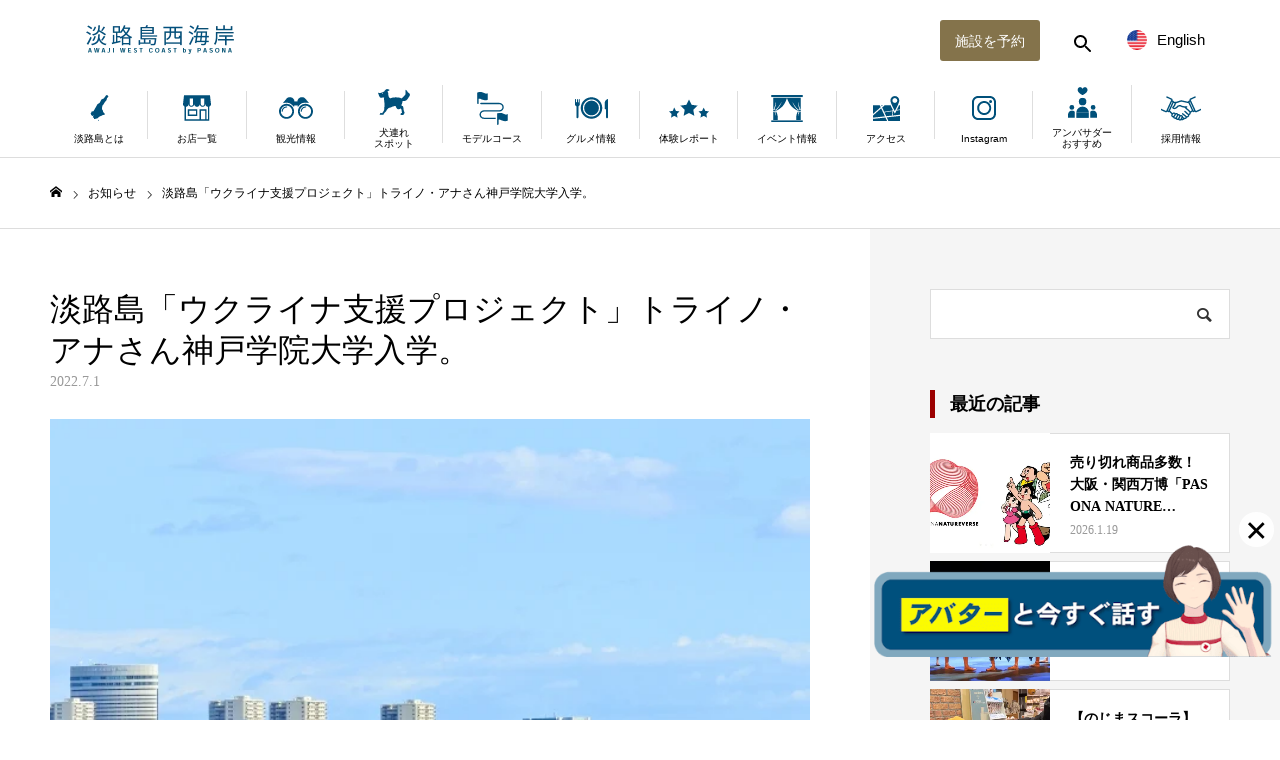

--- FILE ---
content_type: text/html; charset=UTF-8
request_url: https://awajishima-resort.com/news/awaji-ukraineproject/
body_size: 23114
content:
<!DOCTYPE html>
<html class="pc" lang="ja">
<head>
<meta charset="UTF-8">
<!--[if IE]><meta http-equiv="X-UA-Compatible" content="IE=edge"><![endif]-->
<meta name="viewport" content="width=device-width">
<meta name="format-detection" content="telephone=no">
<title>淡路島「ウクライナ支援プロジェクト」トライノ・アナさん神戸学院大学入学。</title>
<meta name="description" content="株式会社パソナグループが取り組む淡路島「ウクライナ支援プロジェクト」にて来日したトライノ・アナさんが、神戸学院大学の支援のもと無償で大学に入学し、初めて授業を受ける様子が、神戸学院大学ポートアイランドキャンパスにて行われた歓迎セレモニーの様子と共に紹介。">

<!-- facebook domain verification -->
<meta name="facebook-domain-verification" content="sqnkgqu2vba94z3zcrear8o7u29n2q" />

<link rel="pingback" href="">
<link rel="alternate" hreflang="en" href="https://en.awajishima-resort.com/" >
<link rel="alternate" hreflang="ko" href="https://kor.awajishima-resort.com/" >
<link rel="alternate" hreflang="tw" href="https://en-awajishima--resort-com.translate.goog/?_x_tr_sl=auto&#038;_x_tr_tl=zh-TW&#038;_x_tr_hl=ja&#038;_x_tr_pto=wapp" >
<link rel="alternate" hreflang="zh" href="https://awajishima--resort-com.translate.goog/?_x_tr_sl=ja&#038;_x_tr_tl=zh-CN&#038;_x_tr_hl=ja&#038;_x_tr_pto=wapp" >
<meta name='robots' content='max-image-preview:large' />
	<style>img:is([sizes="auto" i], [sizes^="auto," i]) { contain-intrinsic-size: 3000px 1500px }</style>
	<link rel='dns-prefetch' href='//i0.wp.com' />
<link rel="alternate" type="application/rss+xml" title="【公式】淡路島西海岸 by PASONA &raquo; フィード" href="https://awajishima-resort.com/feed/" />
<link rel="alternate" type="application/rss+xml" title="【公式】淡路島西海岸 by PASONA &raquo; コメントフィード" href="https://awajishima-resort.com/comments/feed/" />
<link rel='stylesheet' id='mec-select2-style-css' href='https://awajishima-resort.com/wp-content/plugins/modern-events-calendar-lite/assets/packages/select2/select2.min.css?ver=6.5.2' type='text/css' media='all' />
<link rel='stylesheet' id='mec-font-icons-css' href='https://awajishima-resort.com/wp-content/plugins/modern-events-calendar-lite/assets/css/iconfonts.css?ver=6.8.3' type='text/css' media='all' />
<link rel='stylesheet' id='mec-frontend-style-css' href='https://awajishima-resort.com/wp-content/plugins/modern-events-calendar-lite/assets/css/frontend.min.css?ver=6.5.2' type='text/css' media='all' />
<link rel='stylesheet' id='mec-tooltip-style-css' href='https://awajishima-resort.com/wp-content/plugins/modern-events-calendar-lite/assets/packages/tooltip/tooltip.css?ver=6.8.3' type='text/css' media='all' />
<link rel='stylesheet' id='mec-tooltip-shadow-style-css' href='https://awajishima-resort.com/wp-content/plugins/modern-events-calendar-lite/assets/packages/tooltip/tooltipster-sideTip-shadow.min.css?ver=6.8.3' type='text/css' media='all' />
<link rel='stylesheet' id='featherlight-css' href='https://awajishima-resort.com/wp-content/plugins/modern-events-calendar-lite/assets/packages/featherlight/featherlight.css?ver=6.8.3' type='text/css' media='all' />
<link rel='stylesheet' id='mec-lity-style-css' href='https://awajishima-resort.com/wp-content/plugins/modern-events-calendar-lite/assets/packages/lity/lity.min.css?ver=6.8.3' type='text/css' media='all' />
<link rel='stylesheet' id='mec-general-calendar-style-css' href='https://awajishima-resort.com/wp-content/plugins/modern-events-calendar-lite/assets/css/mec-general-calendar.css?ver=6.8.3' type='text/css' media='all' />
<link rel='stylesheet' id='wp-block-library-css' href='https://awajishima-resort.com/wp-includes/css/dist/block-library/style.min.css?ver=6.8.3' type='text/css' media='all' />
<style id='wp-block-library-inline-css' type='text/css'>
.has-text-align-justify{text-align:justify;}
</style>
<style id='classic-theme-styles-inline-css' type='text/css'>
/*! This file is auto-generated */
.wp-block-button__link{color:#fff;background-color:#32373c;border-radius:9999px;box-shadow:none;text-decoration:none;padding:calc(.667em + 2px) calc(1.333em + 2px);font-size:1.125em}.wp-block-file__button{background:#32373c;color:#fff;text-decoration:none}
</style>
<link rel='stylesheet' id='mediaelement-css' href='https://awajishima-resort.com/wp-includes/js/mediaelement/mediaelementplayer-legacy.min.css?ver=4.2.17' type='text/css' media='all' />
<link rel='stylesheet' id='wp-mediaelement-css' href='https://awajishima-resort.com/wp-includes/js/mediaelement/wp-mediaelement.min.css?ver=6.8.3' type='text/css' media='all' />
<style id='global-styles-inline-css' type='text/css'>
:root{--wp--preset--aspect-ratio--square: 1;--wp--preset--aspect-ratio--4-3: 4/3;--wp--preset--aspect-ratio--3-4: 3/4;--wp--preset--aspect-ratio--3-2: 3/2;--wp--preset--aspect-ratio--2-3: 2/3;--wp--preset--aspect-ratio--16-9: 16/9;--wp--preset--aspect-ratio--9-16: 9/16;--wp--preset--color--black: #333;--wp--preset--color--cyan-bluish-gray: #abb8c3;--wp--preset--color--white: #fff;--wp--preset--color--pale-pink: #f78da7;--wp--preset--color--vivid-red: #cf2e2e;--wp--preset--color--luminous-vivid-orange: #ff6900;--wp--preset--color--luminous-vivid-amber: #fcb900;--wp--preset--color--light-green-cyan: #7bdcb5;--wp--preset--color--vivid-green-cyan: #00d084;--wp--preset--color--pale-cyan-blue: #8ed1fc;--wp--preset--color--vivid-cyan-blue: #0693e3;--wp--preset--color--vivid-purple: #9b51e0;--wp--preset--color--gray: #ABB8C3;--wp--preset--color--pink: #F78DA7;--wp--preset--color--red: #CF2E2E;--wp--preset--color--range: #FF6900;--wp--preset--color--amber: #FCB900;--wp--preset--color--green: #00D084;--wp--preset--color--lightgray: #f5f5f5;--wp--preset--color--gold: #84734b;--wp--preset--color--deepblue: #00507D;--wp--preset--color--emerald: #0B83A1;--wp--preset--gradient--vivid-cyan-blue-to-vivid-purple: linear-gradient(135deg,rgba(6,147,227,1) 0%,rgb(155,81,224) 100%);--wp--preset--gradient--light-green-cyan-to-vivid-green-cyan: linear-gradient(135deg,rgb(122,220,180) 0%,rgb(0,208,130) 100%);--wp--preset--gradient--luminous-vivid-amber-to-luminous-vivid-orange: linear-gradient(135deg,rgba(252,185,0,1) 0%,rgba(255,105,0,1) 100%);--wp--preset--gradient--luminous-vivid-orange-to-vivid-red: linear-gradient(135deg,rgba(255,105,0,1) 0%,rgb(207,46,46) 100%);--wp--preset--gradient--very-light-gray-to-cyan-bluish-gray: linear-gradient(135deg,rgb(238,238,238) 0%,rgb(169,184,195) 100%);--wp--preset--gradient--cool-to-warm-spectrum: linear-gradient(135deg,rgb(74,234,220) 0%,rgb(151,120,209) 20%,rgb(207,42,186) 40%,rgb(238,44,130) 60%,rgb(251,105,98) 80%,rgb(254,248,76) 100%);--wp--preset--gradient--blush-light-purple: linear-gradient(135deg,rgb(255,206,236) 0%,rgb(152,150,240) 100%);--wp--preset--gradient--blush-bordeaux: linear-gradient(135deg,rgb(254,205,165) 0%,rgb(254,45,45) 50%,rgb(107,0,62) 100%);--wp--preset--gradient--luminous-dusk: linear-gradient(135deg,rgb(255,203,112) 0%,rgb(199,81,192) 50%,rgb(65,88,208) 100%);--wp--preset--gradient--pale-ocean: linear-gradient(135deg,rgb(255,245,203) 0%,rgb(182,227,212) 50%,rgb(51,167,181) 100%);--wp--preset--gradient--electric-grass: linear-gradient(135deg,rgb(202,248,128) 0%,rgb(113,206,126) 100%);--wp--preset--gradient--midnight: linear-gradient(135deg,rgb(2,3,129) 0%,rgb(40,116,252) 100%);--wp--preset--font-size--small: 13px;--wp--preset--font-size--medium: 20px;--wp--preset--font-size--large: 36px;--wp--preset--font-size--x-large: 42px;--wp--preset--spacing--20: 0.44rem;--wp--preset--spacing--30: 0.67rem;--wp--preset--spacing--40: 1rem;--wp--preset--spacing--50: 1.5rem;--wp--preset--spacing--60: 2.25rem;--wp--preset--spacing--70: 3.38rem;--wp--preset--spacing--80: 5.06rem;--wp--preset--shadow--natural: 6px 6px 9px rgba(0, 0, 0, 0.2);--wp--preset--shadow--deep: 12px 12px 50px rgba(0, 0, 0, 0.4);--wp--preset--shadow--sharp: 6px 6px 0px rgba(0, 0, 0, 0.2);--wp--preset--shadow--outlined: 6px 6px 0px -3px rgba(255, 255, 255, 1), 6px 6px rgba(0, 0, 0, 1);--wp--preset--shadow--crisp: 6px 6px 0px rgba(0, 0, 0, 1);}:where(.is-layout-flex){gap: 0.5em;}:where(.is-layout-grid){gap: 0.5em;}body .is-layout-flex{display: flex;}.is-layout-flex{flex-wrap: wrap;align-items: center;}.is-layout-flex > :is(*, div){margin: 0;}body .is-layout-grid{display: grid;}.is-layout-grid > :is(*, div){margin: 0;}:where(.wp-block-columns.is-layout-flex){gap: 2em;}:where(.wp-block-columns.is-layout-grid){gap: 2em;}:where(.wp-block-post-template.is-layout-flex){gap: 1.25em;}:where(.wp-block-post-template.is-layout-grid){gap: 1.25em;}.has-black-color{color: var(--wp--preset--color--black) !important;}.has-cyan-bluish-gray-color{color: var(--wp--preset--color--cyan-bluish-gray) !important;}.has-white-color{color: var(--wp--preset--color--white) !important;}.has-pale-pink-color{color: var(--wp--preset--color--pale-pink) !important;}.has-vivid-red-color{color: var(--wp--preset--color--vivid-red) !important;}.has-luminous-vivid-orange-color{color: var(--wp--preset--color--luminous-vivid-orange) !important;}.has-luminous-vivid-amber-color{color: var(--wp--preset--color--luminous-vivid-amber) !important;}.has-light-green-cyan-color{color: var(--wp--preset--color--light-green-cyan) !important;}.has-vivid-green-cyan-color{color: var(--wp--preset--color--vivid-green-cyan) !important;}.has-pale-cyan-blue-color{color: var(--wp--preset--color--pale-cyan-blue) !important;}.has-vivid-cyan-blue-color{color: var(--wp--preset--color--vivid-cyan-blue) !important;}.has-vivid-purple-color{color: var(--wp--preset--color--vivid-purple) !important;}.has-black-background-color{background-color: var(--wp--preset--color--black) !important;}.has-cyan-bluish-gray-background-color{background-color: var(--wp--preset--color--cyan-bluish-gray) !important;}.has-white-background-color{background-color: var(--wp--preset--color--white) !important;}.has-pale-pink-background-color{background-color: var(--wp--preset--color--pale-pink) !important;}.has-vivid-red-background-color{background-color: var(--wp--preset--color--vivid-red) !important;}.has-luminous-vivid-orange-background-color{background-color: var(--wp--preset--color--luminous-vivid-orange) !important;}.has-luminous-vivid-amber-background-color{background-color: var(--wp--preset--color--luminous-vivid-amber) !important;}.has-light-green-cyan-background-color{background-color: var(--wp--preset--color--light-green-cyan) !important;}.has-vivid-green-cyan-background-color{background-color: var(--wp--preset--color--vivid-green-cyan) !important;}.has-pale-cyan-blue-background-color{background-color: var(--wp--preset--color--pale-cyan-blue) !important;}.has-vivid-cyan-blue-background-color{background-color: var(--wp--preset--color--vivid-cyan-blue) !important;}.has-vivid-purple-background-color{background-color: var(--wp--preset--color--vivid-purple) !important;}.has-black-border-color{border-color: var(--wp--preset--color--black) !important;}.has-cyan-bluish-gray-border-color{border-color: var(--wp--preset--color--cyan-bluish-gray) !important;}.has-white-border-color{border-color: var(--wp--preset--color--white) !important;}.has-pale-pink-border-color{border-color: var(--wp--preset--color--pale-pink) !important;}.has-vivid-red-border-color{border-color: var(--wp--preset--color--vivid-red) !important;}.has-luminous-vivid-orange-border-color{border-color: var(--wp--preset--color--luminous-vivid-orange) !important;}.has-luminous-vivid-amber-border-color{border-color: var(--wp--preset--color--luminous-vivid-amber) !important;}.has-light-green-cyan-border-color{border-color: var(--wp--preset--color--light-green-cyan) !important;}.has-vivid-green-cyan-border-color{border-color: var(--wp--preset--color--vivid-green-cyan) !important;}.has-pale-cyan-blue-border-color{border-color: var(--wp--preset--color--pale-cyan-blue) !important;}.has-vivid-cyan-blue-border-color{border-color: var(--wp--preset--color--vivid-cyan-blue) !important;}.has-vivid-purple-border-color{border-color: var(--wp--preset--color--vivid-purple) !important;}.has-vivid-cyan-blue-to-vivid-purple-gradient-background{background: var(--wp--preset--gradient--vivid-cyan-blue-to-vivid-purple) !important;}.has-light-green-cyan-to-vivid-green-cyan-gradient-background{background: var(--wp--preset--gradient--light-green-cyan-to-vivid-green-cyan) !important;}.has-luminous-vivid-amber-to-luminous-vivid-orange-gradient-background{background: var(--wp--preset--gradient--luminous-vivid-amber-to-luminous-vivid-orange) !important;}.has-luminous-vivid-orange-to-vivid-red-gradient-background{background: var(--wp--preset--gradient--luminous-vivid-orange-to-vivid-red) !important;}.has-very-light-gray-to-cyan-bluish-gray-gradient-background{background: var(--wp--preset--gradient--very-light-gray-to-cyan-bluish-gray) !important;}.has-cool-to-warm-spectrum-gradient-background{background: var(--wp--preset--gradient--cool-to-warm-spectrum) !important;}.has-blush-light-purple-gradient-background{background: var(--wp--preset--gradient--blush-light-purple) !important;}.has-blush-bordeaux-gradient-background{background: var(--wp--preset--gradient--blush-bordeaux) !important;}.has-luminous-dusk-gradient-background{background: var(--wp--preset--gradient--luminous-dusk) !important;}.has-pale-ocean-gradient-background{background: var(--wp--preset--gradient--pale-ocean) !important;}.has-electric-grass-gradient-background{background: var(--wp--preset--gradient--electric-grass) !important;}.has-midnight-gradient-background{background: var(--wp--preset--gradient--midnight) !important;}.has-small-font-size{font-size: var(--wp--preset--font-size--small) !important;}.has-medium-font-size{font-size: var(--wp--preset--font-size--medium) !important;}.has-large-font-size{font-size: var(--wp--preset--font-size--large) !important;}.has-x-large-font-size{font-size: var(--wp--preset--font-size--x-large) !important;}
:where(.wp-block-post-template.is-layout-flex){gap: 1.25em;}:where(.wp-block-post-template.is-layout-grid){gap: 1.25em;}
:where(.wp-block-columns.is-layout-flex){gap: 2em;}:where(.wp-block-columns.is-layout-grid){gap: 2em;}
:root :where(.wp-block-pullquote){font-size: 1.5em;line-height: 1.6;}
</style>
<link rel='stylesheet' id='contact-form-7-css' href='https://awajishima-resort.com/wp-content/plugins/contact-form-7/includes/css/styles.css?ver=5.7.7' type='text/css' media='all' />
<link rel='stylesheet' id='parent-style-css' href='https://awajishima-resort.com/wp-content/themes/toki_tcd069/style.css?ver=6.8.3' type='text/css' media='all' />
<link rel='stylesheet' id='child-style-css' href='https://awajishima-resort.com/wp-content/themes/toki_tcd069-child/style.css?ver=6.8.3' type='text/css' media='all' />
<link rel='stylesheet' id='modaal-style-css' href='https://awajishima-resort.com/wp-content/themes/toki_tcd069-child/css/modaal.min.css?ver=6.8.3' type='text/css' media='all' />
<link rel='stylesheet' id='jetpack_css-css' href='https://awajishima-resort.com/wp-content/plugins/jetpack/css/jetpack.css?ver=12.0' type='text/css' media='all' />
<script type="text/javascript" src="https://awajishima-resort.com/wp-includes/js/jquery/jquery.min.js?ver=3.7.1" id="jquery-core-js"></script>
<script type="text/javascript" src="https://awajishima-resort.com/wp-includes/js/jquery/jquery-migrate.min.js?ver=3.4.1" id="jquery-migrate-js"></script>
<script src="https://awajishima-resort.com/wp-content/plugins/modern-events-calendar-lite/assets/js/mec-general-calendar.js?ver=6.5.2" defer></script><script type="text/javascript" id="mec-frontend-script-js-extra">
/* <![CDATA[ */
var mecdata = {"day":"day","days":"days","hour":"hour","hours":"hours","minute":"minute","minutes":"minutes","second":"second","seconds":"seconds","elementor_edit_mode":"no","recapcha_key":"","ajax_url":"https:\/\/awajishima-resort.com\/wp-admin\/admin-ajax.php","fes_nonce":"9c7692b78f","current_year":"2026","current_month":"01","datepicker_format":"yy-mm-dd&Y-m-d"};
/* ]]> */
</script>
<script type="text/javascript" src="https://awajishima-resort.com/wp-content/plugins/modern-events-calendar-lite/assets/js/frontend.js?ver=6.5.2" id="mec-frontend-script-js"></script>
<script type="text/javascript" src="https://awajishima-resort.com/wp-content/plugins/modern-events-calendar-lite/assets/js/events.js?ver=6.5.2" id="mec-events-script-js"></script>
<link rel="https://api.w.org/" href="https://awajishima-resort.com/wp-json/" /><link rel="canonical" href="https://awajishima-resort.com/news/awaji-ukraineproject/" />
<link rel='shortlink' href='https://awajishima-resort.com/?p=16157' />
<link rel="alternate" title="oEmbed (JSON)" type="application/json+oembed" href="https://awajishima-resort.com/wp-json/oembed/1.0/embed?url=https%3A%2F%2Fawajishima-resort.com%2Fnews%2Fawaji-ukraineproject%2F" />
<link rel="alternate" title="oEmbed (XML)" type="text/xml+oembed" href="https://awajishima-resort.com/wp-json/oembed/1.0/embed?url=https%3A%2F%2Fawajishima-resort.com%2Fnews%2Fawaji-ukraineproject%2F&#038;format=xml" />
		<script type="text/javascript">
				(function(c,l,a,r,i,t,y){
					c[a]=c[a]||function(){(c[a].q=c[a].q||[]).push(arguments)};t=l.createElement(r);t.async=1;
					t.src="https://www.clarity.ms/tag/"+i+"?ref=wordpress";y=l.getElementsByTagName(r)[0];y.parentNode.insertBefore(t,y);
				})(window, document, "clarity", "script", "tuje3k09nx");
		</script>
			<style>img#wpstats{display:none}</style>
		
<link rel="stylesheet" href="https://awajishima-resort.com/wp-content/themes/toki_tcd069/css/design-plus.css?ver=1.0.0">
<link rel="stylesheet" href="https://awajishima-resort.com/wp-content/themes/toki_tcd069/css/sns-botton.css?ver=1.0.0">
<link rel="stylesheet" media="screen and (max-width:1230px)" href="https://awajishima-resort.com/wp-content/themes/toki_tcd069/css/responsive.css?ver=1.0.0">
<link rel="stylesheet" media="screen and (max-width:1230px)" href="https://awajishima-resort.com/wp-content/themes/toki_tcd069/css/footer-bar.css?ver=1.0.0">

<script src="https://awajishima-resort.com/wp-content/themes/toki_tcd069/js/jquery.easing.1.4.js?ver=1.0.0"></script>
<script src="https://awajishima-resort.com/wp-content/themes/toki_tcd069/js/jscript.js?ver=1.0.0"></script>
<script src="https://awajishima-resort.com/wp-content/themes/toki_tcd069/js/comment.js?ver=1.0.0"></script>

<link rel="stylesheet" href="https://awajishima-resort.com/wp-content/themes/toki_tcd069/js/perfect-scrollbar.css?ver=1.0.0">
<script src="https://awajishima-resort.com/wp-content/themes/toki_tcd069/js/perfect-scrollbar.min.js?ver=1.0.0"></script>

<script src="https://awajishima-resort.com/wp-content/themes/toki_tcd069/js/jquery.cookie.js?ver=1.0.0"></script>

<script src="https://awajishima-resort.com/wp-content/themes/toki_tcd069/js/header_fix.js?ver=1.0.0"></script>
<script src="https://awajishima-resort.com/wp-content/themes/toki_tcd069/js/header_fix_mobile.js?ver=1.0.0"></script>

<style type="text/css">

body, input, textarea { font-family: "Times New Roman" , "游明朝" , "Yu Mincho" , "游明朝体" , "YuMincho" , "ヒラギノ明朝 Pro W3" , "Hiragino Mincho Pro" , "HiraMinProN-W3" , "HGS明朝E" , "ＭＳ Ｐ明朝" , "MS PMincho" , serif; }

.rich_font, .p-vertical { font-family: "Times New Roman" , "游明朝" , "Yu Mincho" , "游明朝体" , "YuMincho" , "ヒラギノ明朝 Pro W3" , "Hiragino Mincho Pro" , "HiraMinProN-W3" , "HGS明朝E" , "ＭＳ Ｐ明朝" , "MS PMincho" , serif; font-weight:500; }

.rich_font_type1 { font-family: Arial, "Hiragino Kaku Gothic ProN", "ヒラギノ角ゴ ProN W3", "メイリオ", Meiryo, sans-serif; }
.rich_font_type2 { font-family: "Hiragino Sans", "ヒラギノ角ゴ ProN", "Hiragino Kaku Gothic ProN", "游ゴシック", YuGothic, "メイリオ", Meiryo, sans-serif; font-weight:500; }
.rich_font_type3 { font-family: "Times New Roman" , "游明朝" , "Yu Mincho" , "游明朝体" , "YuMincho" , "ヒラギノ明朝 Pro W3" , "Hiragino Mincho Pro" , "HiraMinProN-W3" , "HGS明朝E" , "ＭＳ Ｐ明朝" , "MS PMincho" , serif; font-weight:500; }

.megamenu_shop_category { background:#00507d; }
.megamenu_shop_category a, .megamenu_shop_category .headline h3 a { color:#ffffff !important; }
.megamenu_shop_category .headline h3 a { background:#006e9b; }
.megamenu_shop_category .headline h3 a:hover { color:rgba(255,255,255,0.8) !important; }
.megamenu_post_list { background:#00507d; }
.megamenu_post_list a { background:#00507d; color:#ffffff !important; }
.megamenu_post_list a:hover { background:#006e9b; color:#ffffff !important; }
#footer_menu_area { background:#00507D; }
#footer_menu_area, #footer_menu_area a { color:#FFFFFF; }
#footer_bottom { background:#00507d; color:#FFFFFF; }
#footer_bottom a { color:#FFFFFF; }
#footer_menu_area_inner, .footer_menu { border-color:rgba(255,255,255,0.6); }
@media screen and (max-width:950px) {
  #footer_menu_area, #footer_bottom { background:#00507D; }
  #copyright { background:#00507d; }
}
#post_title_area .title { font-size:32px; }
#article .post_content { font-size:16px; }
#recent_news .headline { font-size:18px; }
@media screen and (max-width:750px) {
  #post_title_area .title { font-size:18px; }
  #article .post_content { font-size:13px; }
  #recent_news .headline { font-size:15px; }
}

.author_profile a.avatar, .animate_image, .animate_background {
  background: #FFFFFF;
}
.author_profile a.avatar img, .animate_image img, .animate_background .image {
  -webkit-transition-property: opacity; -webkit-transition: 0.5s;
  transition-property: opacity; transition: 0.5s;
}
.author_profile a.avatar:hover img, .animate_image:hover img, .animate_background:hover .image {
  opacity: 0.7;
}


a { color:#000; }

#header_news .date {
  color: #00507d;
}

#page_header .tab, #blog_list .category a:hover, #post_title_area .category a:hover, #return_top a, #comment_tab li a:hover, #comment_tab li.active a, #comment_header #comment_closed p, #submit_comment:hover, #p_readmore .button:hover,
#wp-calendar td a:hover, #post_pagination p, #post_pagination a:hover, .page_navi span.current, .page_navi a:hover, .c-pw__btn:hover, body.single-shop #page_header .category a:hover, .pc #header_lang.type1 li a:before {
  background-color: #00507d !important;
}

.page_navi span.current, .page_navi a:hover, #guest_info input:focus, #comment_textarea textarea:focus, #post_pagination p, #post_pagination a:hover, .c-pw__box-input:focus {
  border-color: #00507d !important;
}

#comment_tab li.active a:after, #comment_header #comment_closed p:after { border-color:#00507d transparent transparent transparent; }


#footer a:hover, #footer_menu_area a:hover, #header_post_link a:hover:before, #blog_list .link:hover .title_area .title, #bread_crumb li.home a:hover:after, .tcd_category_list li a:hover, #footer_social_link li a:hover:before, .author_profile .author_link li a:hover:before, #bread_crumb a:hover, .cardlink_title a:hover,
  .pc #global_menu > ul > li > a:hover, .pc #global_menu > ul > li.active > a, .pc #global_menu > ul > li.current-menu-item > a, .pc .home #global_menu > ul > li.current-menu-item > a:hover, .pc #global_menu > ul > li.active_button > a,
    #header_lang_button:hover:before, #header_lang_button.active:before, .pc #header_lang.type1 li a:hover, .pc #header_lang.type1 li a, #menu_button:hover:before, #index_logo a:hover, #header_logo a:hover,
      #searchform .submit_button:hover:before, #recent_news a.link:hover, #recent_news .link:hover:after, .styled_post_list1 a:hover .title_area, .styled_post_list1 a:hover .date, .styled_post_list2 a:hover .title_area, .styled_post_list2 a:hover .date, .styled_post_list3 a:hover .title_area, .styled_post_list3 a:hover .date, .tcd_category_list a:hover, .tcd_category_list .child_menu_button:hover, .p-dropdown__title:hover:after, .p-dropdown__list li a:hover {
        color: #bcbcbc !important;
}

.post_content a, .custom-html-widget a { color: #00507d; }
.post_content a:hover, .custom-html-widget a:hover { color:#006e9b; }
#blog_list .category a, #post_title_area .category a { background:#00507d; color:#ffffff; }

#header { background:rgba(255,255,255,1); }
#header_logo a, .pc #header_lang.type1 a.active_site, .pc #header_lang.type2 > ul > li > a { color:#000000 !important; }
#header_logo a:hover, .pc #header_lang.type1 a:hover, .pc #header_lang.type2 > ul > li > a:hover, .pc #header_lang a.active_site { color:#006e9b; }
.pc #global_menu > ul > li > a, .pc .home #global_menu > ul > li.current-menu-item > a { color:#000000 !important; }
.pc #global_menu > ul > li > a:after, #find_menu ol li a:after { background:#00507d; }
.pc #global_menu ul ul a, .pc #header_lang.type2 ul ul a { color:#ffffff; background-color:#00507d; }
.pc #global_menu ul ul a:hover, .pc #header_lang.type2 ul ul a:hover { color:#ffffff; background-color:#006e9b; }
.mobile #mobile_menu, .mobile #mobile_lang { background:#00507d; }
.mobile #global_menu a, .mobile #header_lang a { color:#ffffff; background:#00507d; }
.mobile #global_menu a:hover, .mobile #header_lang a:hover, #mobile_menu .close_button:hover, #mobile_lang .close_button:hover, #mobile_menu #global_menu .child_menu_button:hover { color:#ffffff; background:#006e9b; }
.pc .header_fix #header {
  background:rgba(255,255,255,0.6);
}
.pc .header_fix #header:hover {
  background:rgba(255,255,255,1);
}
.header_fix #header_logo a, .pc .header_fix #header_lang.type1 a.active_site, .pc .header_fix #header_lang.type2 > ul > li > a { color:#00507d !important; }
.pc .header_fix #global_menu > ul > li > a { color:#00507d; }
.pc .header_fix #global_menu > ul > li > a:after { background:#00507d; }



</style>


<meta name="generator" content="Elementor 3.26.4; features: additional_custom_breakpoints; settings: css_print_method-external, google_font-enabled, font_display-auto">
			<style>
				.e-con.e-parent:nth-of-type(n+4):not(.e-lazyloaded):not(.e-no-lazyload),
				.e-con.e-parent:nth-of-type(n+4):not(.e-lazyloaded):not(.e-no-lazyload) * {
					background-image: none !important;
				}
				@media screen and (max-height: 1024px) {
					.e-con.e-parent:nth-of-type(n+3):not(.e-lazyloaded):not(.e-no-lazyload),
					.e-con.e-parent:nth-of-type(n+3):not(.e-lazyloaded):not(.e-no-lazyload) * {
						background-image: none !important;
					}
				}
				@media screen and (max-height: 640px) {
					.e-con.e-parent:nth-of-type(n+2):not(.e-lazyloaded):not(.e-no-lazyload),
					.e-con.e-parent:nth-of-type(n+2):not(.e-lazyloaded):not(.e-no-lazyload) * {
						background-image: none !important;
					}
				}
			</style>
						<meta name="theme-color" content="#FFFFFF">
			
<!-- Jetpack Open Graph Tags -->
<meta property="og:type" content="article" />
<meta property="og:title" content="淡路島「ウクライナ支援プロジェクト」トライノ・アナさん神戸学院大学入学。" />
<meta property="og:url" content="https://awajishima-resort.com/news/awaji-ukraineproject/" />
<meta property="og:description" content="関西圏の情報を放送するニュース番組の中で、パソナグループが取り組む「ウクライナ支援プロジェクト」にて来日したト&hellip;" />
<meta property="article:published_time" content="2022-07-01T07:08:07+00:00" />
<meta property="article:modified_time" content="2022-07-01T07:45:11+00:00" />
<meta property="og:site_name" content="【公式】淡路島西海岸 by PASONA" />
<meta property="og:image" content="https://i0.wp.com/awajishima-resort.com/wp-content/uploads/2022/07/2878275_s.jpg?fit=640%2C451&#038;ssl=1" />
<meta property="og:image:width" content="640" />
<meta property="og:image:height" content="451" />
<meta property="og:image:alt" content="" />
<meta property="og:locale" content="ja_JP" />
<meta name="twitter:text:title" content="淡路島「ウクライナ支援プロジェクト」トライノ・アナさん神戸学院大学入学。" />
<meta name="twitter:image" content="https://i0.wp.com/awajishima-resort.com/wp-content/uploads/2022/07/2878275_s.jpg?fit=640%2C451&#038;ssl=1&#038;w=640" />
<meta name="twitter:card" content="summary_large_image" />

<!-- End Jetpack Open Graph Tags -->
<link rel="icon" href="https://i0.wp.com/awajishima-resort.com/wp-content/uploads/2022/12/cropped-awaji_west_coast_icon512.png?fit=32%2C32&#038;ssl=1" sizes="32x32" />
<link rel="icon" href="https://i0.wp.com/awajishima-resort.com/wp-content/uploads/2022/12/cropped-awaji_west_coast_icon512.png?fit=192%2C192&#038;ssl=1" sizes="192x192" />
<link rel="apple-touch-icon" href="https://i0.wp.com/awajishima-resort.com/wp-content/uploads/2022/12/cropped-awaji_west_coast_icon512.png?fit=180%2C180&#038;ssl=1" />
<meta name="msapplication-TileImage" content="https://i0.wp.com/awajishima-resort.com/wp-content/uploads/2022/12/cropped-awaji_west_coast_icon512.png?fit=270%2C270&#038;ssl=1" />
<style type="text/css">.mec-wrap, .mec-wrap div:not([class^="elementor-"]), .lity-container, .mec-wrap h1, .mec-wrap h2, .mec-wrap h3, .mec-wrap h4, .mec-wrap h5, .mec-wrap h6, .entry-content .mec-wrap h1, .entry-content .mec-wrap h2, .entry-content .mec-wrap h3, .entry-content .mec-wrap h4, .entry-content .mec-wrap h5, .entry-content .mec-wrap h6, .mec-wrap .mec-totalcal-box input[type="submit"], .mec-wrap .mec-totalcal-box .mec-totalcal-view span, .mec-agenda-event-title a, .lity-content .mec-events-meta-group-booking select, .lity-content .mec-book-ticket-variation h5, .lity-content .mec-events-meta-group-booking input[type="number"], .lity-content .mec-events-meta-group-booking input[type="text"], .lity-content .mec-events-meta-group-booking input[type="email"],.mec-organizer-item a, .mec-single-event .mec-events-meta-group-booking ul.mec-book-tickets-container li.mec-book-ticket-container label { font-family: "Montserrat", -apple-system, BlinkMacSystemFont, "Segoe UI", Roboto, sans-serif;}.mec-event-content p, .mec-search-bar-result .mec-event-detail{ font-family: Roboto, sans-serif;} .mec-wrap .mec-totalcal-box input, .mec-wrap .mec-totalcal-box select, .mec-checkboxes-search .mec-searchbar-category-wrap, .mec-wrap .mec-totalcal-box .mec-totalcal-view span { font-family: "Roboto", Helvetica, Arial, sans-serif; }.mec-event-grid-modern .event-grid-modern-head .mec-event-day, .mec-event-list-minimal .mec-time-details, .mec-event-list-minimal .mec-event-detail, .mec-event-list-modern .mec-event-detail, .mec-event-grid-minimal .mec-time-details, .mec-event-grid-minimal .mec-event-detail, .mec-event-grid-simple .mec-event-detail, .mec-event-cover-modern .mec-event-place, .mec-event-cover-clean .mec-event-place, .mec-calendar .mec-event-article .mec-localtime-details div, .mec-calendar .mec-event-article .mec-event-detail, .mec-calendar.mec-calendar-daily .mec-calendar-d-top h2, .mec-calendar.mec-calendar-daily .mec-calendar-d-top h3, .mec-toggle-item-col .mec-event-day, .mec-weather-summary-temp { font-family: "Roboto", sans-serif; } .mec-fes-form, .mec-fes-list, .mec-fes-form input, .mec-event-date .mec-tooltip .box, .mec-event-status .mec-tooltip .box, .ui-datepicker.ui-widget, .mec-fes-form button[type="submit"].mec-fes-sub-button, .mec-wrap .mec-timeline-events-container p, .mec-wrap .mec-timeline-events-container h4, .mec-wrap .mec-timeline-events-container div, .mec-wrap .mec-timeline-events-container a, .mec-wrap .mec-timeline-events-container span { font-family: -apple-system, BlinkMacSystemFont, "Segoe UI", Roboto, sans-serif !important; }.mec-event-grid-minimal .mec-modal-booking-button:hover, .mec-events-timeline-wrap .mec-organizer-item a, .mec-events-timeline-wrap .mec-organizer-item:after, .mec-events-timeline-wrap .mec-shortcode-organizers i, .mec-timeline-event .mec-modal-booking-button, .mec-wrap .mec-map-lightbox-wp.mec-event-list-classic .mec-event-date, .mec-timetable-t2-col .mec-modal-booking-button:hover, .mec-event-container-classic .mec-modal-booking-button:hover, .mec-calendar-events-side .mec-modal-booking-button:hover, .mec-event-grid-yearly  .mec-modal-booking-button, .mec-events-agenda .mec-modal-booking-button, .mec-event-grid-simple .mec-modal-booking-button, .mec-event-list-minimal  .mec-modal-booking-button:hover, .mec-timeline-month-divider,  .mec-wrap.colorskin-custom .mec-totalcal-box .mec-totalcal-view span:hover,.mec-wrap.colorskin-custom .mec-calendar.mec-event-calendar-classic .mec-selected-day,.mec-wrap.colorskin-custom .mec-color, .mec-wrap.colorskin-custom .mec-event-sharing-wrap .mec-event-sharing > li:hover a, .mec-wrap.colorskin-custom .mec-color-hover:hover, .mec-wrap.colorskin-custom .mec-color-before *:before ,.mec-wrap.colorskin-custom .mec-widget .mec-event-grid-classic.owl-carousel .owl-nav i,.mec-wrap.colorskin-custom .mec-event-list-classic a.magicmore:hover,.mec-wrap.colorskin-custom .mec-event-grid-simple:hover .mec-event-title,.mec-wrap.colorskin-custom .mec-single-event .mec-event-meta dd.mec-events-event-categories:before,.mec-wrap.colorskin-custom .mec-single-event-date:before,.mec-wrap.colorskin-custom .mec-single-event-time:before,.mec-wrap.colorskin-custom .mec-events-meta-group.mec-events-meta-group-venue:before,.mec-wrap.colorskin-custom .mec-calendar .mec-calendar-side .mec-previous-month i,.mec-wrap.colorskin-custom .mec-calendar .mec-calendar-side .mec-next-month:hover,.mec-wrap.colorskin-custom .mec-calendar .mec-calendar-side .mec-previous-month:hover,.mec-wrap.colorskin-custom .mec-calendar .mec-calendar-side .mec-next-month:hover,.mec-wrap.colorskin-custom .mec-calendar.mec-event-calendar-classic dt.mec-selected-day:hover,.mec-wrap.colorskin-custom .mec-infowindow-wp h5 a:hover, .colorskin-custom .mec-events-meta-group-countdown .mec-end-counts h3,.mec-calendar .mec-calendar-side .mec-next-month i,.mec-wrap .mec-totalcal-box i,.mec-calendar .mec-event-article .mec-event-title a:hover,.mec-attendees-list-details .mec-attendee-profile-link a:hover,.mec-wrap.colorskin-custom .mec-next-event-details li i, .mec-next-event-details i:before, .mec-marker-infowindow-wp .mec-marker-infowindow-count, .mec-next-event-details a,.mec-wrap.colorskin-custom .mec-events-masonry-cats a.mec-masonry-cat-selected,.lity .mec-color,.lity .mec-color-before :before,.lity .mec-color-hover:hover,.lity .mec-wrap .mec-color,.lity .mec-wrap .mec-color-before :before,.lity .mec-wrap .mec-color-hover:hover,.leaflet-popup-content .mec-color,.leaflet-popup-content .mec-color-before :before,.leaflet-popup-content .mec-color-hover:hover,.leaflet-popup-content .mec-wrap .mec-color,.leaflet-popup-content .mec-wrap .mec-color-before :before,.leaflet-popup-content .mec-wrap .mec-color-hover:hover, .mec-calendar.mec-calendar-daily .mec-calendar-d-table .mec-daily-view-day.mec-daily-view-day-active.mec-color, .mec-map-boxshow div .mec-map-view-event-detail.mec-event-detail i,.mec-map-boxshow div .mec-map-view-event-detail.mec-event-detail:hover,.mec-map-boxshow .mec-color,.mec-map-boxshow .mec-color-before :before,.mec-map-boxshow .mec-color-hover:hover,.mec-map-boxshow .mec-wrap .mec-color,.mec-map-boxshow .mec-wrap .mec-color-before :before,.mec-map-boxshow .mec-wrap .mec-color-hover:hover, .mec-choosen-time-message, .mec-booking-calendar-month-navigation .mec-next-month:hover, .mec-booking-calendar-month-navigation .mec-previous-month:hover, .mec-yearly-view-wrap .mec-agenda-event-title a:hover, .mec-yearly-view-wrap .mec-yearly-title-sec .mec-next-year i, .mec-yearly-view-wrap .mec-yearly-title-sec .mec-previous-year i, .mec-yearly-view-wrap .mec-yearly-title-sec .mec-next-year:hover, .mec-yearly-view-wrap .mec-yearly-title-sec .mec-previous-year:hover, .mec-av-spot .mec-av-spot-head .mec-av-spot-box span, .mec-wrap.colorskin-custom .mec-calendar .mec-calendar-side .mec-previous-month:hover .mec-load-month-link, .mec-wrap.colorskin-custom .mec-calendar .mec-calendar-side .mec-next-month:hover .mec-load-month-link, .mec-yearly-view-wrap .mec-yearly-title-sec .mec-previous-year:hover .mec-load-month-link, .mec-yearly-view-wrap .mec-yearly-title-sec .mec-next-year:hover .mec-load-month-link, .mec-skin-list-events-container .mec-data-fields-tooltip .mec-data-fields-tooltip-box ul .mec-event-data-field-item a, .mec-booking-shortcode .mec-event-ticket-name, .mec-booking-shortcode .mec-event-ticket-price, .mec-booking-shortcode .mec-ticket-variation-name, .mec-booking-shortcode .mec-ticket-variation-price, .mec-booking-shortcode label, .mec-booking-shortcode .nice-select, .mec-booking-shortcode input, .mec-booking-shortcode span.mec-book-price-detail-description, .mec-booking-shortcode .mec-ticket-name, .mec-booking-shortcode label.wn-checkbox-label, .mec-wrap.mec-cart table tr td a {color: #00507d}.mec-skin-carousel-container .mec-event-footer-carousel-type3 .mec-modal-booking-button:hover, .mec-wrap.colorskin-custom .mec-event-sharing .mec-event-share:hover .event-sharing-icon,.mec-wrap.colorskin-custom .mec-event-grid-clean .mec-event-date,.mec-wrap.colorskin-custom .mec-event-list-modern .mec-event-sharing > li:hover a i,.mec-wrap.colorskin-custom .mec-event-list-modern .mec-event-sharing .mec-event-share:hover .mec-event-sharing-icon,.mec-wrap.colorskin-custom .mec-event-list-modern .mec-event-sharing li:hover a i,.mec-wrap.colorskin-custom .mec-calendar:not(.mec-event-calendar-classic) .mec-selected-day,.mec-wrap.colorskin-custom .mec-calendar .mec-selected-day:hover,.mec-wrap.colorskin-custom .mec-calendar .mec-calendar-row  dt.mec-has-event:hover,.mec-wrap.colorskin-custom .mec-calendar .mec-has-event:after, .mec-wrap.colorskin-custom .mec-bg-color, .mec-wrap.colorskin-custom .mec-bg-color-hover:hover, .colorskin-custom .mec-event-sharing-wrap:hover > li, .mec-wrap.colorskin-custom .mec-totalcal-box .mec-totalcal-view span.mec-totalcalview-selected,.mec-wrap .flip-clock-wrapper ul li a div div.inn,.mec-wrap .mec-totalcal-box .mec-totalcal-view span.mec-totalcalview-selected,.event-carousel-type1-head .mec-event-date-carousel,.mec-event-countdown-style3 .mec-event-date,#wrap .mec-wrap article.mec-event-countdown-style1,.mec-event-countdown-style1 .mec-event-countdown-part3 a.mec-event-button,.mec-wrap .mec-event-countdown-style2,.mec-map-get-direction-btn-cnt input[type="submit"],.mec-booking button,span.mec-marker-wrap,.mec-wrap.colorskin-custom .mec-timeline-events-container .mec-timeline-event-date:before, .mec-has-event-for-booking.mec-active .mec-calendar-novel-selected-day, .mec-booking-tooltip.multiple-time .mec-booking-calendar-date.mec-active, .mec-booking-tooltip.multiple-time .mec-booking-calendar-date:hover, .mec-ongoing-normal-label, .mec-calendar .mec-has-event:after, .mec-event-list-modern .mec-event-sharing li:hover .telegram{background-color: #00507d;}.mec-booking-tooltip.multiple-time .mec-booking-calendar-date:hover, .mec-calendar-day.mec-active .mec-booking-tooltip.multiple-time .mec-booking-calendar-date.mec-active{ background-color: #00507d;}.mec-skin-carousel-container .mec-event-footer-carousel-type3 .mec-modal-booking-button:hover, .mec-timeline-month-divider, .mec-wrap.colorskin-custom .mec-single-event .mec-speakers-details ul li .mec-speaker-avatar a:hover img,.mec-wrap.colorskin-custom .mec-event-list-modern .mec-event-sharing > li:hover a i,.mec-wrap.colorskin-custom .mec-event-list-modern .mec-event-sharing .mec-event-share:hover .mec-event-sharing-icon,.mec-wrap.colorskin-custom .mec-event-list-standard .mec-month-divider span:before,.mec-wrap.colorskin-custom .mec-single-event .mec-social-single:before,.mec-wrap.colorskin-custom .mec-single-event .mec-frontbox-title:before,.mec-wrap.colorskin-custom .mec-calendar .mec-calendar-events-side .mec-table-side-day, .mec-wrap.colorskin-custom .mec-border-color, .mec-wrap.colorskin-custom .mec-border-color-hover:hover, .colorskin-custom .mec-single-event .mec-frontbox-title:before, .colorskin-custom .mec-single-event .mec-wrap-checkout h4:before, .colorskin-custom .mec-single-event .mec-events-meta-group-booking form > h4:before, .mec-wrap.colorskin-custom .mec-totalcal-box .mec-totalcal-view span.mec-totalcalview-selected,.mec-wrap .mec-totalcal-box .mec-totalcal-view span.mec-totalcalview-selected,.event-carousel-type1-head .mec-event-date-carousel:after,.mec-wrap.colorskin-custom .mec-events-masonry-cats a.mec-masonry-cat-selected, .mec-marker-infowindow-wp .mec-marker-infowindow-count, .mec-wrap.colorskin-custom .mec-events-masonry-cats a:hover, .mec-has-event-for-booking .mec-calendar-novel-selected-day, .mec-booking-tooltip.multiple-time .mec-booking-calendar-date.mec-active, .mec-booking-tooltip.multiple-time .mec-booking-calendar-date:hover, .mec-virtual-event-history h3:before, .mec-booking-tooltip.multiple-time .mec-booking-calendar-date:hover, .mec-calendar-day.mec-active .mec-booking-tooltip.multiple-time .mec-booking-calendar-date.mec-active, .mec-rsvp-form-box form > h4:before, .mec-wrap .mec-box-title::before, .mec-box-title::before  {border-color: #00507d;}.mec-wrap.colorskin-custom .mec-event-countdown-style3 .mec-event-date:after,.mec-wrap.colorskin-custom .mec-month-divider span:before, .mec-calendar.mec-event-container-simple dl dt.mec-selected-day, .mec-calendar.mec-event-container-simple dl dt.mec-selected-day:hover{border-bottom-color:#00507d;}.mec-wrap.colorskin-custom  article.mec-event-countdown-style1 .mec-event-countdown-part2:after{border-color: transparent transparent transparent #00507d;}.mec-wrap.colorskin-custom .mec-box-shadow-color { box-shadow: 0 4px 22px -7px #00507d;}.mec-events-timeline-wrap .mec-shortcode-organizers, .mec-timeline-event .mec-modal-booking-button, .mec-events-timeline-wrap:before, .mec-wrap.colorskin-custom .mec-timeline-event-local-time, .mec-wrap.colorskin-custom .mec-timeline-event-time ,.mec-wrap.colorskin-custom .mec-timeline-event-location,.mec-choosen-time-message { background: rgba(0,80,125,.11);}.mec-wrap.colorskin-custom .mec-timeline-events-container .mec-timeline-event-date:after{ background: rgba(0,80,125,.3);}.mec-booking-shortcode button { box-shadow: 0 2px 2px rgba(0 80 125 / 27%);}.mec-booking-shortcode button.mec-book-form-back-button{ background-color: rgba(0 80 125 / 40%);}.mec-events-meta-group-booking-shortcode{ background: rgba(0,80,125,.14);}.mec-booking-shortcode label.wn-checkbox-label, .mec-booking-shortcode .nice-select,.mec-booking-shortcode input, .mec-booking-shortcode .mec-book-form-gateway-label input[type=radio]:before, .mec-booking-shortcode input[type=radio]:checked:before, .mec-booking-shortcode ul.mec-book-price-details li, .mec-booking-shortcode ul.mec-book-price-details{ border-color: rgba(0 80 125 / 27%) !important;}.mec-booking-shortcode input::-webkit-input-placeholder,.mec-booking-shortcode textarea::-webkit-input-placeholder{color: #00507d}.mec-booking-shortcode input::-moz-placeholder,.mec-booking-shortcode textarea::-moz-placeholder{color: #00507d}.mec-booking-shortcode input:-ms-input-placeholder,.mec-booking-shortcode textarea:-ms-input-placeholder {color: #00507d}.mec-booking-shortcode input:-moz-placeholder,.mec-booking-shortcode textarea:-moz-placeholder {color: #00507d}.mec-booking-shortcode label.wn-checkbox-label:after, .mec-booking-shortcode label.wn-checkbox-label:before, .mec-booking-shortcode input[type=radio]:checked:after{background-color: #00507d}</style><!-- Google Tag Manager -->
<script>(function(w,d,s,l,i){w[l]=w[l]||[];w[l].push({'gtm.start':
new Date().getTime(),event:'gtm.js'});var f=d.getElementsByTagName(s)[0],
j=d.createElement(s),dl=l!='dataLayer'?'&l='+l:'';j.async=true;j.src=
'https://www.googletagmanager.com/gtm.js?id='+i+dl;f.parentNode.insertBefore(j,f);
})(window,document,'script','dataLayer','GTM-MNC68S4');</script>
<!-- End Google Tag Manager -->

<!-- Global site tag (gtag.js) - Google Analytics -->
<script async src="https://www.googletagmanager.com/gtag/js?id=UA-147237126-10"></script>
<script>
  window.dataLayer = window.dataLayer || [];
  function gtag(){dataLayer.push(arguments);}
  gtag('js', new Date());
 gtag('config', 'UA-147237126-10');
</script>

<link rel='stylesheet' href='/files/css/styleAll.css' type='text/css' media='all' />
	<!-- <script>
  (function(d) {
    var config = {
      kitId: 'udh6vjt',
      scriptTimeout: 3000,
      async: true
    },
    h=d.documentElement,t=setTimeout(function(){h.className=h.className.replace(/\bwf-loading\b/g,"")+" wf-inactive";},config.scriptTimeout),tk=d.createElement("script"),f=false,s=d.getElementsByTagName("script")[0],a;h.className+=" wf-loading";tk.src='https://use.typekit.net/'+config.kitId+'.js';tk.async=true;tk.onload=tk.onreadystatechange=function(){a=this.readyState;if(f||a&&a!="complete"&&a!="loaded")return;f=true;clearTimeout(t);try{Typekit.load(config)}catch(e){}};s.parentNode.insertBefore(tk,s)
  })(document);
</script> -->

</head>
<body id="body" class="wp-singular news-template-default single single-news postid-16157 wp-theme-toki_tcd069 wp-child-theme-toki_tcd069-child color_type2 use_mobile_header_fix elementor-default elementor-kit-160">

<!-- Google Tag Manager (noscript) -->
<noscript><iframe src="https://www.googletagmanager.com/ns.html?id=GTM-MNC68S4"
height="0" width="0" style="display:none;visibility:hidden"></iframe></noscript>
<!-- End Google Tag Manager (noscript) -->	



<div id="container">

 <div id="header">
  <div id="header_inner">
   <div id="header_logo">
    
<h2 class="logo">
 <a href="https://awajishima-resort.com/" title="【公式】淡路島西海岸 by PASONA">
    <img class="pc_logo_image" src="https://i0.wp.com/awajishima-resort.com/wp-content/uploads/2022/06/awaji_west_coast_logo-.webp?fit=300%2C60&amp;ssl=1?1768974675" alt="【公式】淡路島西海岸 by PASONA" title="【公式】淡路島西海岸 by PASONA" width="150" height="30" />
      <img class="mobile_logo_image" src="https://i0.wp.com/awajishima-resort.com/wp-content/uploads/2022/06/awaji_west_coast_logo-.webp?fit=300%2C60&amp;ssl=1?1768974675" alt="【公式】淡路島西海岸 by PASONA" title="【公式】淡路島西海岸 by PASONA" width="150" height="30" />
   </a>
</h2>

   </div>
      <!-- <div id="global_menu">
       </div>
   <a href="#" id="menu_button"><span></span></a> -->
         <a href="#" id="header_lang_button"><span>メニュー</span></a>
      <div id="header_lang" class="type2">
    <ul class="clearfix">
          <li>
      <a class="clearfix non_active_site has_flag" href="https://en.awajishima-resort.com/?welcome=hide" target="_blank">
              <img class="flag" src="https://awajishima-resort.com/wp-content/themes/toki_tcd069/admin/img/us.png" alt="" title="" loading="lazy" />
              <span class="name">English</span>
      </a>
      <ul>
                     <li>
        <a class="clearfix non_active_site has_flag" href="https://kor.awajishima-resort.com/?welcome=hide" target="_blank">
                  <img class="flag" src="https://awajishima-resort.com/wp-content/themes/toki_tcd069/admin/img/kr.png" alt="" title="" loading="lazy" />
                  <span class="name"> 한국어</span>
        </a>
       </li>
                     <li>
        <a class="clearfix non_active_site has_flag" href="https://en-awajishima--resort-com.translate.goog/?_x_tr_sl=auto&#038;_x_tr_tl=zh-TW&#038;_x_tr_hl=ja&#038;_x_tr_pto=wapp&#038;welcome=hide" target="_blank">
                  <img class="flag" src="https://awajishima-resort.com/wp-content/themes/toki_tcd069/admin/img/cn.png" alt="" title="" loading="lazy" />
                  <span class="name">繁体字</span>
        </a>
       </li>
                     <li>
        <a class="clearfix non_active_site has_flag" href="https://awajishima--resort-com.translate.goog/?_x_tr_sl=ja&#038;_x_tr_tl=zh-CN&#038;_x_tr_hl=ja&#038;_x_tr_pto=wapp&#038;welcome=hide" target="_blank">
                  <img class="flag" src="https://awajishima-resort.com/wp-content/themes/toki_tcd069/admin/img/cn.png" alt="" title="" loading="lazy" />
                  <span class="name">簡体字</span>
        </a>
       </li>
                    </ul>
     </li>
    </ul>
   </div>
      	  <a href="#" class="search_btn" aria-label="検索する"><span></span></a>
	  <a href="https://awajishima-resort.com/awaji-reservation_videopage/" class="h_rsv_btn"><span>施設を予約</span></a>
	  <!--<a href="https://awajishima-resort.com/shop-opendays/" class="calendar_btn"><span>営業時間一覧</span></a>-->
    <style>
/*------ ヘッダーのslider-nav の設定 -------*/
body #header,
body #header_inner{
	height: auto;
}
body #header_logo{
	position: static;
	height: 80px;
    padding: 25px 3%;
    box-sizing: border-box;
	-ms-transform: translateY(0%);
    -webkit-transform: translateY(0%);
    transform: translateY(0%);
}
.mobile .header_fix_mobile #header,
.pc .header_fix #header{
	position:static;
}

#slider-nav{
	position: relative;
	-webkit-transition: all 0.3s ease-in-out;
    transition: all 0.3s ease-in-out;
}
.header_fix #slider-nav,
.header_fix_mobil #slider-nav{
		position: fixed;
    	top: 0;
    	right: 0;
    	left: 0;
    	width: 100%;
    	display: block;
    	background: #fff;
    	z-index: 99;
	-webkit-animation: slideDown 0.5s ease;
    animation: slideDown 0.5s ease;
}
#slider-nav ul{
    position: relative;
    display: flex;
    flex-wrap: nowrap;
	align-items: center;
	width: 100%;
	max-width: 1180px;
    min-width: 850px;
	margin: 5px auto 0;
    overflow: visible;
}
#slider-nav li:last-child::before{
	display:none;
}
#slider-nav li{
	position: relative;
    display: flex;
    align-items: flex-end;
    justify-content: center;
	width: 100%;
    vertical-align: top;
    letter-spacing: 0rem;
}
#slider-nav li:before {
    content: "";
    height: 80%;
    width: 1px;
    background-color: #dedede;
    position: absolute;
    top: 0%;
    right: 0;
}
#slider-nav li a {
	display: block;
    padding: 0rem 0.17rem 0.5rem;
    color: #000;
    line-height: 1.1;
    text-decoration: none;
    text-align: center;
	font-family: kozuka-gothic-pr6n, sans-serif;
	font-style: normal;
	font-weight: 200;
	font-size: 10px;
}
#slider-nav li a:before{
	content: "";
	display: block;
	height: 34px;
	margin:0 auto 8px;
	background-position: center center;
	background-repeat: no-repeat;
}
.nav-awajishima a:before{
	background-image: url("https://awajishima-resort.com/wp-content/themes/toki_tcd069-child/svg/nav-awajishima.svg");
	background-size: 23px 26px;
}
.nav-shop a:before{
	background-image: url("https://awajishima-resort.com/wp-content/themes/toki_tcd069-child/svg/nav-shop.svg");
	background-size: 28px 26px;
}
.nav-sightseeing a:before{
	background-image: url("https://awajishima-resort.com/wp-content/themes/toki_tcd069-child/svg/nav-sightseeing.svg");
	background-size: 34px 22px;
}
.nav-dog a:before{
	background-image: url("https://awajishima-resort.com/wp-content/themes/toki_tcd069-child/svg/nav-dog.svg");
	background-size: 32px 26px;
}
.nav-model a:before{
	background-image: url("https://awajishima-resort.com/wp-content/themes/toki_tcd069-child/svg/nav-model.svg");
	background-size: 31px 33px;
}
.nav-gourmet a:before{
	background-image: url("https://awajishima-resort.com/wp-content/themes/toki_tcd069-child/svg/nav-gourmet.svg");
	background-size: 33px 22px;
}
.nav-report a:before{
	background-image: url("https://awajishima-resort.com/wp-content/themes/toki_tcd069-child/svg/nav-report.svg");
	background-size: 40px 19px;
}
.nav-event a:before{
	background-image: url("https://awajishima-resort.com/wp-content/themes/toki_tcd069-child/svg/nav-event.svg");
	background-size: 32px 27px;
}
.nav-access a:before{
	background-image: url("https://awajishima-resort.com/wp-content/themes/toki_tcd069-child/svg/nav-access.svg");
	background-size: 27px 25px;
}
.nav-instagram a:before{
	background-image: url("https://awajishima-resort.com/wp-content/themes/toki_tcd069-child/svg/nav-instagram.svg");
	background-size: 24px 24px;
}
.nav-ambassador a:before{
	background-image: url("https://awajishima-resort.com/wp-content/themes/toki_tcd069-child/svg/nav-ambassador.svg");
	background-size: 29px 31px;
}
.nav-saiyou a:before{
	background-image: url("https://awajishima-resort.com/wp-content/themes/toki_tcd069-child/svg/nav-saiyou.svg");
	background-size: 41px 25px;
}	
@media screen and (max-width:1230px) {
	body #header_logo{
		height: 60px;
		padding: 20px 5% 0;
	}
	#header_lang_button{
		right: 10px;
	}
}

@media screen and (max-width:850px) {
	#slider-nav-list{
		white-space: nowrap;
    	overflow-x: auto;
		padding-right: 15px;
	}
	#slider-nav-list::after {
    	content: url("https://awajishima-resort.com/wp-content/themes/toki_tcd069-child/svg/slider-nav-arrow.svg");
		position: absolute;
		top: 0;
		right: 0;
		bottom: 0;
    	display: flex;
		align-items: center;
    	justify-content: flex-end;
    	width: 30px;
		padding-right: 5px;
    	background: linear-gradient(90deg, rgba(255,255,255,0) 0%, rgba(255,255,255,1) 40%);
	}
}
</style>

		<div id="slider-nav">
			<div id="slider-nav-list">
				<ul id="menu-beef" class="menu"><li id="menu-item-72469" class="nav-awajishima menu-item menu-item-type-post_type menu-item-object-page menu-item-72469"><a href="https://awajishima-resort.com/westcoast-terroir/whatsawajishima/">淡路島とは</a></li>
<li id="menu-item-72470" class="nav-shop menu-item menu-item-type-custom menu-item-object-custom menu-item-72470"><a href="https://awajishima-resort.com/shop_category/all/">お店一覧</a></li>
<li id="menu-item-72471" class="nav-sightseeing menu-item menu-item-type-taxonomy menu-item-object-category menu-item-72471"><a href="https://awajishima-resort.com/category/kankoinfo/">観光情報</a></li>
<li id="menu-item-72473" class="nav-dog menu-item menu-item-type-post_type menu-item-object-page menu-item-72473"><a href="https://awajishima-resort.com/awajishima-westcoast-tripwithmydog-lp2023/">犬連れ<br/>スポット</a></li>
<li id="menu-item-72474" class="nav-model menu-item menu-item-type-post_type menu-item-object-post menu-item-72474"><a href="https://awajishima-resort.com/awaji-modelcourse-listicle/">モデルコース</a></li>
<li id="menu-item-72476" class="nav-gourmet menu-item menu-item-type-taxonomy menu-item-object-category menu-item-72476"><a href="https://awajishima-resort.com/category/gurumeinfo/">グルメ情報</a></li>
<li id="menu-item-72477" class="nav-report menu-item menu-item-type-custom menu-item-object-custom menu-item-72477"><a href="https://awajishima-resort.com/bloglists/">体験レポート</a></li>
<li id="menu-item-72478" class="nav-event menu-item menu-item-type-post_type menu-item-object-page menu-item-72478"><a href="https://awajishima-resort.com/westcoast-event-calendar/">イベント情報</a></li>
<li id="menu-item-72479" class="nav-access menu-item menu-item-type-post_type menu-item-object-page menu-item-72479"><a href="https://awajishima-resort.com/access/">アクセス</a></li>
<li id="menu-item-94931" class="nav-instagram menu-item menu-item-type-custom menu-item-object-custom menu-item-94931"><a target="_blank" href="https://www.instagram.com/awajishima_trip/">Instagram</a></li>
<li id="menu-item-72490" class="nav-ambassador menu-item menu-item-type-post_type menu-item-object-page menu-item-72490"><a href="https://awajishima-resort.com/ambassador-osusume/">アンバサダー<br/>おすすめ</a></li>
<li id="menu-item-86554" class="nav-saiyou menu-item menu-item-type-custom menu-item-object-custom menu-item-86554"><a target="_blank" href="https://www.pasonagroup.co.jp/recruit/awaji/">採用情報</a></li>
</ul>			</div>
		</div>
  </div><!-- END #header_inner -->
 </div><!-- END #header -->

 
 
 

<!-- Froat Banner -->
<div class="avetar-top-fix">
<div class="avatar_bn_close">×</div>
<a data-avacom-widget="launch" href="https://beta.avitachat.com/conference/a8ab6b4d-4151-405a-951f-c0cd5dee0e90" target="_blank" rel="noopener" data-click_banner="avatar-popup" data-gtm-click="avatar-popup">
<img loading="lazy" src="https://awajishima-resort.com/wp-content/themes/toki_tcd069-child/img/avatar-new202505.png" loading="lazy" width="400" height="125" alt="アバターと今すぐ話す">
</a>
</div>
<style>
  .avatar_popup_wrap{
    display:none;
  }
  .avatar_popup_wrap.active {
      display: flex;
      justify-content: center;
      align-items: center;
      position: fixed;
      top: 0;
      left: 0;
      width: 100%;
      height: 100%;
      background: rgba(45,45,45, 0.5);
      z-index: 100;
  }
  .avatar_popup{
    position: relative;
    width: 470px;
    max-width: 94%;
    margin:0 auto;
      padding: 20px;
    background: #fff;
    line-height:2;
      box-sizing: border-box;
  }
  .avatar_popup_close{
    position: absolute;
      top: 10px;
      right: 10px;
    width: 30px;
    height: 30px;
      font-size: 40px;
    line-height: 1;
    cursor: pointer;
  }
  .popup_head{
    margin-bottom: 20px;
      border-bottom: 1px solid #000;	
    font-size: 16px;
  }
  .popup_head ul{
    display: flex;
      justify-content: space-evenly;
      align-items: center;
    padding-right: 20px;
    margin-bottom:10px;
    font-size:18px;
    font-weight:600;
  }
  .popup_head h4{
    font-size: 20px;
      margin-bottom: 10px;
  }
  .avatar-img{
    display: flex;
      align-items: end;
  }
  .avatar-img img{
    max-width:100%;
  }
  .avatar{
    display: flex;
      justify-content: space-evenly;
      align-items: center;
    margin-bottom:10px;
  }
  .avatar ul {
    position: relative;
    display: inline-block;
    margin: 0 0 0 15px;
    padding: 7px 10px;
    min-width: 120px;
    max-width: 100%;
    color: #555;
    font-size: 16px;
    background: #FFF;
    border: solid 1px #555;
    box-sizing: border-box;
    border-radius: 15px;
  }
  .avatar ul:before {
    content: "";
    position: absolute;
    top: 50%;
    left: -24px;
    margin-top: -12px;
    border: 12px solid transparent;
    border-right: 12px solid #FFF;
    z-index: 2;
  }
  .avatar ul:after {
    content: "";
    position: absolute;
    top: 50%;
    left: -28px;
    margin-top: -14px;
    border: 14px solid transparent;
    border-right: 14px solid #555;
    z-index: 1;
  }
  .avatar li{
    text-align:left;
    font-size:12px;
    font-weight: 600;
  }
  .avatar_text{
    display: inline-block;
    text-align:left;
  }
    .avatar	.couple-img{
      padding-right:5px;
    }
  .avatar_info table{
    width: auto;
      margin: 0 auto;
  }
  .avatar_info table td{
    text-align:left;
  }
  .avatar_info{
    text-align:center;
  }
  .avatar_room_btn{
    display: block;
    padding: 5px 20px;
    max-width: 70%;
      margin: 0 auto 10px;
    background: #01507b;
     border-radius: 10px;
      box-shadow: 2px 2px 1px #ffff00;
      color: #fff;
      font-weight: 600;
      font-size: 16px;
      letter-spacing: 0.1em;
  }
  .avatar_info p{
    margin-bottom: 10px;
  }
  .avatar_text2{
    font-size:12px;
  }
  @media screen and (max-width: 480px) {
    .popup_head ul{
      padding-right: 0;
      font-size:16px;
    }
    .popup_head h4{
      font-size: 16px;
    }
    .avatar-img img{
      max-height: 110px;
    }
    .avatar_info table,
    .avatar_text{
      font-size: 12px;
    }
    .avatar_text2{
      font-size:10px;
    }
  }
  </style>
  <div class="avatar_popup_wrap">
    <div class="avatar_popup">
      <p class="avatar_popup_close">×</p>
      <div class="popup_head">
        <h4>淡路島観光についてお話しませんか？</h4>
        <ul>
          <li class="avatar-tit">
            <p>淡路島に詳しいアバターが、<br />ご質問にお答えします。</p>
          </li>
          <li class="avatar-img">
            <img src="/wp-content/uploads/2022/10/avatar-sp2.png" alt="淡路島アバターコンシェルジュ" loading="lazy">
          </li>
        </ul>
      </div><!-- .popup_head -->
      <div class="avatar">
        <div class="couple-img"><img src="/wp-content/uploads/2022/10/couple.png" alt="" loading="lazy" ></div>
        <div>
          <ul>
            <li>・1泊2日で淡路島に行くけどプランが不安…</li>
            <li>・ペットを連れていけるレストランを知りたい</li>
            <li>・おすすめのお店は？</li>
          </ul>
        </div>
      </div><!-- .avatar -->
      <div class="avatar_info">
        <p class="avatar_text">なんでもアバターにお話ししてみてくださいね。<br />淡路島に来る前でも来てからでもお気軽にご利用ください。</p>		
        <a href="https://beta.avitachat.com/conference/a8ab6b4d-4151-405a-951f-c0cd5dee0e90" class="avatar_room_btn" target="_blank" rel="noopener"><span>アバターに相談</span></a>
        <p class="avatar_text2">※ご質問は無料です。（AVITA社のAVACOMを使用しています）</p>
          <table class="avatar_time">
            <tbody>
              <tr>
                <td>受付時間：</td><td>【平日】10:00～19:00<br />【土日】10:00～17:00（年末年始を除く）</td>
              </tr>
            </tbody>
          </table>
      </div><!-- .avatar_info -->
    </div><!-- .avatar_popup -->
  </div><!-- .avatar_popup_wrap --><style>
.search-popup_wrap{
	display:none;
}
.search-popup_wrap.active {
    display: flex;
    justify-content: center;
    align-items: center;
    position: fixed;
    top: 0;
    left: 0;
    width: 100%;
    height: 100%;
    background: rgba(45,45,45, 0.8);
    z-index: 100;
}
.search-popup{
	position: relative;
	width: 500px;
	max-width: 94%;
	height:150px;
	margin:0 auto;
    padding: 65px 0;
	/*background: #fff;*/
	line-height:2;
    box-sizing: border-box;
}
.search-popup_close{
	position: absolute;
    top: 0px;
    right: 0px;
	width: 30px;
	height: 30px;
    font-size: 40px;
	line-height: 1;
	cursor: pointer;
	color: #fff;
}
	.search-popup #searchform{
		position: relative;
	}
	.search-popup #searchform #searchsubmit{
		position:absolute;
		top:0;
		right:0;
	}
	
	.search-popup #searchform div::before{
		content: url("https://awajishima-resort.com/wp-content/themes/toki_tcd069-child/svg/search-icon.svg");
		position: absolute;
    	right: 10px;
		bottom: 0;
	}

@media screen and (max-width: 480px) {

}
</style>
<div class="search-popup_wrap">
	<div class="search-popup">
		<p class="search-popup_close">×</p>
		<form role="search" method="get" id="searchform" class="searchform" action="https://awajishima-resort.com/">
				<div>
					<label class="screen-reader-text" for="s">検索:</label>
					<input type="text" value="" name="s" id="s" />
					<input type="submit" id="searchsubmit" value="検索" />
				</div>
			</form>	</div>
</div>
<div id="bread_crumb">

<ul class="clearfix" itemscope itemtype="http://schema.org/BreadcrumbList">
 <li itemprop="itemListElement" itemscope itemtype="http://schema.org/ListItem" class="home"><a itemprop="item" href="https://awajishima-resort.com/"><span itemprop="name">ホーム</span></a><meta itemprop="position" content="1"></li>
 <li itemprop="itemListElement" itemscope itemtype="http://schema.org/ListItem"><a itemprop="item" href="https://awajishima-resort.com/news/"><span itemprop="name">お知らせ</span></a><meta itemprop="position" content="2"></li>
 <li class="last" itemprop="itemListElement" itemscope itemtype="http://schema.org/ListItem"><span itemprop="name">淡路島「ウクライナ支援プロジェクト」トライノ・アナさん神戸学院大学入学。</span><meta itemprop="position" content="3"></li>
</ul>

</div>

<div id="main_contents" class="clearfix">

 <div id="main_col" class="clearfix">

 
 <article id="article">

  <div id="post_title_area">
   <h1 class="title rich_font entry-title">淡路島「ウクライナ支援プロジェクト」トライノ・アナさん神戸学院大学入学。</h1>
   <p class="date"><time class="entry-date updated" datetime="2022-07-01T16:45:11+09:00">2022.7.1</time></p>  </div>

  
    <div id="post_image">
   <img fetchpriority="high" width="640" height="451" src="https://i0.wp.com/awajishima-resort.com/wp-content/uploads/2022/07/2878275_s.jpg?resize=640%2C451&amp;ssl=1" class="attachment-size5 size-size5 wp-post-image" alt="" decoding="async" srcset="https://i0.wp.com/awajishima-resort.com/wp-content/uploads/2022/07/2878275_s.jpg?w=640&amp;ssl=1 640w, https://i0.wp.com/awajishima-resort.com/wp-content/uploads/2022/07/2878275_s.jpg?resize=300%2C211&amp;ssl=1 300w, https://i0.wp.com/awajishima-resort.com/wp-content/uploads/2022/07/2878275_s.jpg?resize=150%2C106&amp;ssl=1 150w" sizes="(max-width: 640px) 100vw, 640px" data-attachment-id="16198" data-permalink="https://awajishima-resort.com/news/awaji-ukraineproject/2878275_s/" data-orig-file="https://i0.wp.com/awajishima-resort.com/wp-content/uploads/2022/07/2878275_s.jpg?fit=640%2C451&amp;ssl=1" data-orig-size="640,451" data-comments-opened="1" data-image-meta="{&quot;aperture&quot;:&quot;0&quot;,&quot;credit&quot;:&quot;&quot;,&quot;camera&quot;:&quot;&quot;,&quot;caption&quot;:&quot;&quot;,&quot;created_timestamp&quot;:&quot;0&quot;,&quot;copyright&quot;:&quot;&quot;,&quot;focal_length&quot;:&quot;0&quot;,&quot;iso&quot;:&quot;0&quot;,&quot;shutter_speed&quot;:&quot;0&quot;,&quot;title&quot;:&quot;&quot;,&quot;orientation&quot;:&quot;0&quot;}" data-image-title="2878275_s" data-image-description="" data-image-caption="" data-medium-file="https://i0.wp.com/awajishima-resort.com/wp-content/uploads/2022/07/2878275_s.jpg?fit=300%2C211&amp;ssl=1" data-large-file="https://i0.wp.com/awajishima-resort.com/wp-content/uploads/2022/07/2878275_s.jpg?fit=640%2C451&amp;ssl=1" />  </div>
  
  
  
  
    <div class="post_content clearfix">
   <p>関西圏の情報を放送するニュース番組の中で、パソナグループが取り組む「ウクライナ支援プロジェクト」にて来日したトライノ・アナさんが、神戸学院大学の支援のもと無償で大学に入学し、初めて授業を受ける様子が、神戸学院大学ポートアイランドキャンパスにて行われた歓迎セレモニーの様子と共に紹介されました。</p>
<p>【日時・番組】<br />
■NHK兵庫「Live Love ひょうご」　※関西圏のみ<br />
7月1日（金）18：30～19：00<br />
<a tabindex="-1" title="https://www4.nhk.or.jp/p5588/" href="https://www4.nhk.or.jp/P5588/" target="_blank" rel="noopener noreferrer" aria-label="リンク https://www4.nhk.or.jp/P5588/">https://www4.nhk.or.jp/P5588/</a></p>
<p>■読売テレビ「かんさい情報ネットten.」　※関西圏のみ<br />
7月1日（金）16：50～19：00<br />
<a tabindex="-1" title="https://www.ytv.co.jp/ten/" href="https://www.ytv.co.jp/ten/" target="_blank" rel="noopener noreferrer" aria-label="リンク https://www.ytv.co.jp/ten/">https://www.ytv.co.jp/ten/</a></p>
<p>■毎日放送「よんちゃんTV」　※関西圏のみ<br />
7月1日（金）15：40～19：00（17時台に放送予定）<br />
<a tabindex="-1" title="https://www.mbs.jp/4chantv/" href="https://www.mbs.jp/4chantv/" target="_blank" rel="noopener noreferrer" aria-label="リンク https://www.mbs.jp/4chantv/">https://www.mbs.jp/4chantv/</a></p>
<p>■サンテレビ「キャッチプラス」　※関西圏のみ<br />
7月1日（金）17：00～17：55<br />
<a tabindex="-1" title="https://sun-tv.co.jp/catch_plus" href="https://sun-tv.co.jp/catch_plus" target="_blank" rel="noopener noreferrer" aria-label="リンク https://sun-tv.co.jp/catch_plus">https://sun-tv.co.jp/catch_plus</a></p>
  </div>

    <div class="single_share clearfix" id="single_share_bottom">
   <div class="share-type2 share-btm">
 
	<div class="sns mt10 mb45">
		<ul class="type2 clearfix">
			<li class="twitter">
				<a href="http://twitter.com/share?text=%E6%B7%A1%E8%B7%AF%E5%B3%B6%E3%80%8C%E3%82%A6%E3%82%AF%E3%83%A9%E3%82%A4%E3%83%8A%E6%94%AF%E6%8F%B4%E3%83%97%E3%83%AD%E3%82%B8%E3%82%A7%E3%82%AF%E3%83%88%E3%80%8D%E3%83%88%E3%83%A9%E3%82%A4%E3%83%8E%E3%83%BB%E3%82%A2%E3%83%8A%E3%81%95%E3%82%93%E7%A5%9E%E6%88%B8%E5%AD%A6%E9%99%A2%E5%A4%A7%E5%AD%A6%E5%85%A5%E5%AD%A6%E3%80%82&url=https%3A%2F%2Fawajishima-resort.com%2Fnews%2Fawaji-ukraineproject%2F&via=&tw_p=tweetbutton&related=" onclick="javascript:window.open(this.href, '', 'menubar=no,toolbar=no,resizable=yes,scrollbars=yes,height=400,width=600');return false;"><i class="icon-twitter"></i><span class="ttl">Tweet</span><span class="share-count"></span></a>
			</li>
			<li class="facebook">
				<a href="//www.facebook.com/sharer/sharer.php?u=https://awajishima-resort.com/news/awaji-ukraineproject/&amp;t=%E6%B7%A1%E8%B7%AF%E5%B3%B6%E3%80%8C%E3%82%A6%E3%82%AF%E3%83%A9%E3%82%A4%E3%83%8A%E6%94%AF%E6%8F%B4%E3%83%97%E3%83%AD%E3%82%B8%E3%82%A7%E3%82%AF%E3%83%88%E3%80%8D%E3%83%88%E3%83%A9%E3%82%A4%E3%83%8E%E3%83%BB%E3%82%A2%E3%83%8A%E3%81%95%E3%82%93%E7%A5%9E%E6%88%B8%E5%AD%A6%E9%99%A2%E5%A4%A7%E5%AD%A6%E5%85%A5%E5%AD%A6%E3%80%82" class="facebook-btn-icon-link" target="blank" rel="nofollow"><i class="icon-facebook"></i><span class="ttl">Share</span><span class="share-count"></span></a>
			</li>
			<li class="hatebu">
				<a href="http://b.hatena.ne.jp/add?mode=confirm&url=https%3A%2F%2Fawajishima-resort.com%2Fnews%2Fawaji-ukraineproject%2F" onclick="javascript:window.open(this.href, '', 'menubar=no,toolbar=no,resizable=yes,scrollbars=yes,height=400,width=510');return false;" ><i class="icon-hatebu"></i><span class="ttl">Hatena</span><span class="share-count"></span></a>
			</li>
			<li class="pocket">
				<a href="http://getpocket.com/edit?url=https%3A%2F%2Fawajishima-resort.com%2Fnews%2Fawaji-ukraineproject%2F&title=%E6%B7%A1%E8%B7%AF%E5%B3%B6%E3%80%8C%E3%82%A6%E3%82%AF%E3%83%A9%E3%82%A4%E3%83%8A%E6%94%AF%E6%8F%B4%E3%83%97%E3%83%AD%E3%82%B8%E3%82%A7%E3%82%AF%E3%83%88%E3%80%8D%E3%83%88%E3%83%A9%E3%82%A4%E3%83%8E%E3%83%BB%E3%82%A2%E3%83%8A%E3%81%95%E3%82%93%E7%A5%9E%E6%88%B8%E5%AD%A6%E9%99%A2%E5%A4%A7%E5%AD%A6%E5%85%A5%E5%AD%A6%E3%80%82" target="blank"><i class="icon-pocket"></i><span class="ttl">Pocket</span><span class="share-count"></span></a>
			</li>
			<li class="rss">
				<a href="https://awajishima-resort.com/feed/" target="blank"><i class="icon-rss"></i><span class="ttl">RSS</span></a>
			</li>
			<li class="feedly">
				<a href="http://feedly.com/index.html#subscription/feed/https://awajishima-resort.com/feed/" target="blank"><i class="icon-feedly"></i><span class="ttl">feedly</span><span class="share-count"></span></a>
			</li>
			<li class="pinterest">
				<a rel="nofollow" target="_blank" href="https://www.pinterest.com/pin/create/button/?url=https%3A%2F%2Fawajishima-resort.com%2Fnews%2Fawaji-ukraineproject%2F&media=https://i0.wp.com/awajishima-resort.com/wp-content/uploads/2022/07/2878275_s.jpg?fit=640%2C451&ssl=1&description=%E6%B7%A1%E8%B7%AF%E5%B3%B6%E3%80%8C%E3%82%A6%E3%82%AF%E3%83%A9%E3%82%A4%E3%83%8A%E6%94%AF%E6%8F%B4%E3%83%97%E3%83%AD%E3%82%B8%E3%82%A7%E3%82%AF%E3%83%88%E3%80%8D%E3%83%88%E3%83%A9%E3%82%A4%E3%83%8E%E3%83%BB%E3%82%A2%E3%83%8A%E3%81%95%E3%82%93%E7%A5%9E%E6%88%B8%E5%AD%A6%E9%99%A2%E5%A4%A7%E5%AD%A6%E5%85%A5%E5%AD%A6%E3%80%82"><i class="icon-pinterest"></i><span class="ttl">Pin&nbsp;it</span></a>
			</li>
		</ul>
	</div>
</div>
  </div>
  
    <div id="next_prev_post" class="clearfix">
   <div class="item prev_post clearfix">
 <a href="https://awajishima-resort.com/news/expo2025/">
  <div class="title_area">
   <span class="title">大阪・関西万博2025　パソナグループパビリオンコンセプト</span>
   <span class="nav">前の記事</span>
  </div>
 </a>
</div>
<div class="item next_post clearfix">
 <a href="https://awajishima-resort.com/news/hellokitty-guinness/">
  <div class="title_area">
   <span class="title">ギネス世界記録認定！『HELLO KITTY SHOW BOX』『HELLO K&hellip;</span>
   <span class="nav">次の記事</span>
  </div>
 </a>
</div>
  </div>
  
 </article><!-- END #article -->

 
 
 
  <div id="recent_news">
  <h3 class="headline rich_font">お知らせ</h3>
    <article class="item">
   <a href="https://awajishima-resort.com/news/0114_takarazukahouse_grandchariot/">
    <p class="date"><time class="entry-date updated" datetime="2026-01-14T20:00:20+09:00">2026.1.15</time></p>    <h4 class="title">1月14日(水)　タカラヅカ・スカイ・ステージ「TAKARAZUKAあにまるハウス」…</h4>
   </a>
  </article>
    <article class="item">
   <a href="https://awajishima-resort.com/news/0105_ytv_nojima/">
    <p class="date"><time class="entry-date updated" datetime="2026-01-06T11:30:06+09:00">2026.1.6</time></p>    <h4 class="title">1月5日(月)　読売テレビ「ZIP！かんさい」でのじまスコーラが紹介されました</h4>
   </a>
  </article>
    <article class="item">
   <a href="https://awajishima-resort.com/news/fujimotosousuke_tv/">
    <p class="date"><time class="entry-date updated" datetime="2025-12-23T14:14:56+09:00">2025.12.23</time></p>    <h4 class="title">人気テレビ番組「踊る！さんま御殿!!」に出演した建築家・藤本壮介氏。</h4>
   </a>
  </article>
    <article class="item">
   <a href="https://awajishima-resort.com/news/1217_tbs_pasonanatureverse/">
    <p class="date"><time class="entry-date updated" datetime="2025-12-22T14:47:43+09:00">2025.12.22</time></p>    <h4 class="title">12月17日(水)　TBS「水曜日のダウンタウン」でPASONA NATUREVER…</h4>
   </a>
  </article>
    <article class="item">
   <a href="https://awajishima-resort.com/news/holiday-season/">
    <p class="date"><time class="entry-date updated" datetime="2026-01-15T16:26:27+09:00">2025.12.22</time></p>    <h4 class="title">淡路島西海岸店舗の冬季の営業につきまして</h4>
   </a>
  </article>
    <article class="item">
   <a href="https://awajishima-resort.com/news/1130_tbs_hellokittyshowbox/">
    <p class="date"><time class="entry-date updated" datetime="2025-12-02T13:48:59+09:00">2025.12.2</time></p>    <h4 class="title">11月30日(日)　TBS「アッコにおまかせ！」でHELLO KITTY SHOWB…</h4>
   </a>
  </article>
    <article class="item">
   <a href="https://awajishima-resort.com/news/1129_osakatv_osakaossanpo/">
    <p class="date"><time class="entry-date updated" datetime="2025-12-02T13:35:49+09:00">2025.12.2</time></p>    <h4 class="title">11月29日(土)　テレビ大阪「大阪おっさんぽ」で西海岸の4施設が紹介されました</h4>
   </a>
  </article>
    <article class="item">
   <a href="https://awajishima-resort.com/news/zenbo_tabisalad_1108/">
    <p class="date"><time class="entry-date updated" datetime="2025-11-07T15:53:41+09:00">2025.11.8</time></p>    <h4 class="title">11月8日㈯の朝日放送テレビ「朝だ！生です旅サラダ」に禅坊 靖寧が取り上げられました…</h4>
   </a>
  </article>
    <article class="item">
   <a href="https://awajishima-resort.com/news/1107_mbs_nijigen/">
    <p class="date"><time class="entry-date updated" datetime="2025-11-09T13:39:43+09:00">2025.11.7</time></p>    <h4 class="title">11月7日(金)　MBS毎日放送「よんちゃんTV」でニジゲンノモリが紹介されました</h4>
   </a>
  </article>
    <article class="item">
   <a href="https://awajishima-resort.com/news/undokai1031/">
    <p class="date"><time class="entry-date updated" datetime="2025-10-30T18:02:20+09:00">2025.10.30</time></p>    <h4 class="title">UNDOKAI WORLD CUP 10月31日開催についてのお知らせ</h4>
   </a>
  </article>
      <a class="link" href="https://awajishima-resort.com/news/">お知らせ一覧</a>
   </div><!-- END #recent_news -->
 
 </div><!-- END #main_col -->

 <div id="side_col">
<div class="side_widget clearfix widget_search" id="search-5">
<form role="search" method="get" id="searchform" class="searchform" action="https://awajishima-resort.com/">
				<div>
					<label class="screen-reader-text" for="s">検索:</label>
					<input type="text" value="" name="s" id="s" />
					<input type="submit" id="searchsubmit" value="検索" />
				</div>
			</form></div>
<div class="side_widget clearfix styled_post_list2_widget" id="styled_post_list2_widget-2">
<h3 class="side_headline"><span>最近の記事</span></h3><ol class="styled_post_list2 clearfix">
 <li class="clearfix">
  <a class="clearfix animate_image square" href="https://awajishima-resort.com/awaji-expo_onlineshop/">
   <div class="image">
    <img width="450" height="450" src="https://i0.wp.com/awajishima-resort.com/wp-content/uploads/2025/05/pasona_natureverse_onlineshop.webp?resize=450%2C450&amp;ssl=1" class="attachment-size1 size-size1 wp-post-image" alt="" decoding="async" srcset="https://i0.wp.com/awajishima-resort.com/wp-content/uploads/2025/05/pasona_natureverse_onlineshop.webp?resize=300%2C300&amp;ssl=1 300w, https://i0.wp.com/awajishima-resort.com/wp-content/uploads/2025/05/pasona_natureverse_onlineshop.webp?resize=450%2C450&amp;ssl=1 450w" sizes="(max-width: 450px) 100vw, 450px" data-attachment-id="106244" data-permalink="https://awajishima-resort.com/awaji-expo_onlineshop/pasona_natureverse_onlineshop/" data-orig-file="https://i0.wp.com/awajishima-resort.com/wp-content/uploads/2025/05/pasona_natureverse_onlineshop.webp?fit=760%2C480&amp;ssl=1" data-orig-size="760,480" data-comments-opened="0" data-image-meta="{&quot;aperture&quot;:&quot;0&quot;,&quot;credit&quot;:&quot;&quot;,&quot;camera&quot;:&quot;&quot;,&quot;caption&quot;:&quot;&quot;,&quot;created_timestamp&quot;:&quot;0&quot;,&quot;copyright&quot;:&quot;&quot;,&quot;focal_length&quot;:&quot;0&quot;,&quot;iso&quot;:&quot;0&quot;,&quot;shutter_speed&quot;:&quot;0&quot;,&quot;title&quot;:&quot;&quot;,&quot;orientation&quot;:&quot;0&quot;}" data-image-title="pasona_natureverse_onlineshop" data-image-description="" data-image-caption="" data-medium-file="https://i0.wp.com/awajishima-resort.com/wp-content/uploads/2025/05/pasona_natureverse_onlineshop.webp?fit=300%2C189&amp;ssl=1" data-large-file="https://i0.wp.com/awajishima-resort.com/wp-content/uploads/2025/05/pasona_natureverse_onlineshop.webp?fit=760%2C480&amp;ssl=1" />   </div>
   <div class="title_area">
    <h4 class="title"><span>売り切れ商品多数！大阪・関西万博「PASONA NATURE…</span></h4>
    <p class="date"><time class="entry-date updated" datetime="2026-01-21T13:42:58+09:00">2026.1.19</time></p>   </div>
  </a>
 </li>
 <li class="clearfix">
  <a class="clearfix animate_image square" href="https://awajishima-resort.com/pawb_tsurunoongaeshi2026/">
   <div class="image">
    <img width="450" height="450" src="https://i0.wp.com/awajishima-resort.com/wp-content/uploads/2026/01/tsuru-no-ongaeshi.webp?resize=450%2C450&amp;ssl=1" class="attachment-size1 size-size1 wp-post-image" alt="" decoding="async" srcset="https://i0.wp.com/awajishima-resort.com/wp-content/uploads/2026/01/tsuru-no-ongaeshi.webp?resize=300%2C300&amp;ssl=1 300w, https://i0.wp.com/awajishima-resort.com/wp-content/uploads/2026/01/tsuru-no-ongaeshi.webp?resize=450%2C450&amp;ssl=1 450w" sizes="(max-width: 450px) 100vw, 450px" data-attachment-id="117219" data-permalink="https://awajishima-resort.com/nojima_awajigracemarket_winter/tsuru-no-ongaeshi/" data-orig-file="https://i0.wp.com/awajishima-resort.com/wp-content/uploads/2026/01/tsuru-no-ongaeshi.webp?fit=760%2C480&amp;ssl=1" data-orig-size="760,480" data-comments-opened="0" data-image-meta="{&quot;aperture&quot;:&quot;0&quot;,&quot;credit&quot;:&quot;&quot;,&quot;camera&quot;:&quot;&quot;,&quot;caption&quot;:&quot;&quot;,&quot;created_timestamp&quot;:&quot;0&quot;,&quot;copyright&quot;:&quot;&quot;,&quot;focal_length&quot;:&quot;0&quot;,&quot;iso&quot;:&quot;0&quot;,&quot;shutter_speed&quot;:&quot;0&quot;,&quot;title&quot;:&quot;&quot;,&quot;orientation&quot;:&quot;0&quot;}" data-image-title="tsuru no ongaeshi" data-image-description="" data-image-caption="" data-medium-file="https://i0.wp.com/awajishima-resort.com/wp-content/uploads/2026/01/tsuru-no-ongaeshi.webp?fit=300%2C189&amp;ssl=1" data-large-file="https://i0.wp.com/awajishima-resort.com/wp-content/uploads/2026/01/tsuru-no-ongaeshi.webp?fit=760%2C480&amp;ssl=1" />   </div>
   <div class="title_area">
    <h4 class="title"><span>【再演決定】PASONA Awaji World Balle…</span></h4>
    <p class="date"><time class="entry-date updated" datetime="2026-01-19T17:12:05+09:00">2026.1.19</time></p>   </div>
  </a>
 </li>
 <li class="clearfix">
  <a class="clearfix animate_image square" href="https://awajishima-resort.com/nojima_awajigracemarket_winter/">
   <div class="image">
    <img width="450" height="450" src="https://i0.wp.com/awajishima-resort.com/wp-content/uploads/2026/01/nojima-awaji-grace-market-winter.webp?resize=450%2C450&amp;ssl=1" class="attachment-size1 size-size1 wp-post-image" alt="" decoding="async" srcset="https://i0.wp.com/awajishima-resort.com/wp-content/uploads/2026/01/nojima-awaji-grace-market-winter.webp?resize=300%2C300&amp;ssl=1 300w, https://i0.wp.com/awajishima-resort.com/wp-content/uploads/2026/01/nojima-awaji-grace-market-winter.webp?resize=450%2C450&amp;ssl=1 450w" sizes="(max-width: 450px) 100vw, 450px" data-attachment-id="117220" data-permalink="https://awajishima-resort.com/nojima_awajigracemarket_winter/nojima-awaji-grace-market-winter/" data-orig-file="https://i0.wp.com/awajishima-resort.com/wp-content/uploads/2026/01/nojima-awaji-grace-market-winter.webp?fit=760%2C480&amp;ssl=1" data-orig-size="760,480" data-comments-opened="0" data-image-meta="{&quot;aperture&quot;:&quot;0&quot;,&quot;credit&quot;:&quot;&quot;,&quot;camera&quot;:&quot;&quot;,&quot;caption&quot;:&quot;&quot;,&quot;created_timestamp&quot;:&quot;0&quot;,&quot;copyright&quot;:&quot;&quot;,&quot;focal_length&quot;:&quot;0&quot;,&quot;iso&quot;:&quot;0&quot;,&quot;shutter_speed&quot;:&quot;0&quot;,&quot;title&quot;:&quot;&quot;,&quot;orientation&quot;:&quot;0&quot;}" data-image-title="nojima awaji grace market winter" data-image-description="" data-image-caption="" data-medium-file="https://i0.wp.com/awajishima-resort.com/wp-content/uploads/2026/01/nojima-awaji-grace-market-winter.webp?fit=300%2C189&amp;ssl=1" data-large-file="https://i0.wp.com/awajishima-resort.com/wp-content/uploads/2026/01/nojima-awaji-grace-market-winter.webp?fit=760%2C480&amp;ssl=1" />   </div>
   <div class="title_area">
    <h4 class="title"><span>【のじまスコーラ】冬限定マーケットで、心も身体もぽかぽかに …</span></h4>
    <p class="date"><time class="entry-date updated" datetime="2026-01-19T16:36:58+09:00">2026.1.19</time></p>   </div>
  </a>
 </li>
 <li class="clearfix">
  <a class="clearfix animate_image square" href="https://awajishima-resort.com/amansajiki_wintercourse/">
   <div class="image">
    <img width="450" height="450" src="https://i0.wp.com/awajishima-resort.com/wp-content/uploads/2025/02/amannoshokutaku-1.webp?resize=450%2C450&amp;ssl=1" class="attachment-size1 size-size1 wp-post-image" alt="" decoding="async" srcset="https://i0.wp.com/awajishima-resort.com/wp-content/uploads/2025/02/amannoshokutaku-1.webp?resize=300%2C300&amp;ssl=1 300w, https://i0.wp.com/awajishima-resort.com/wp-content/uploads/2025/02/amannoshokutaku-1.webp?resize=450%2C450&amp;ssl=1 450w" sizes="(max-width: 450px) 100vw, 450px" data-attachment-id="101990" data-permalink="https://awajishima-resort.com/amannoshokutaku-250217/amannoshokutaku-2/" data-orig-file="https://i0.wp.com/awajishima-resort.com/wp-content/uploads/2025/02/amannoshokutaku-1.webp?fit=760%2C480&amp;ssl=1" data-orig-size="760,480" data-comments-opened="0" data-image-meta="{&quot;aperture&quot;:&quot;0&quot;,&quot;credit&quot;:&quot;&quot;,&quot;camera&quot;:&quot;&quot;,&quot;caption&quot;:&quot;&quot;,&quot;created_timestamp&quot;:&quot;0&quot;,&quot;copyright&quot;:&quot;&quot;,&quot;focal_length&quot;:&quot;0&quot;,&quot;iso&quot;:&quot;0&quot;,&quot;shutter_speed&quot;:&quot;0&quot;,&quot;title&quot;:&quot;&quot;,&quot;orientation&quot;:&quot;0&quot;}" data-image-title="amannoshokutaku" data-image-description="" data-image-caption="" data-medium-file="https://i0.wp.com/awajishima-resort.com/wp-content/uploads/2025/02/amannoshokutaku-1.webp?fit=300%2C189&amp;ssl=1" data-large-file="https://i0.wp.com/awajishima-resort.com/wp-content/uploads/2025/02/amannoshokutaku-1.webp?fit=760%2C480&amp;ssl=1" />   </div>
   <div class="title_area">
    <h4 class="title"><span>【海神人の食卓】冬期限定メニュー『睦月・如月限定 季節の鉄板…</span></h4>
    <p class="date"><time class="entry-date updated" datetime="2026-01-19T16:07:11+09:00">2026.1.19</time></p>   </div>
  </a>
 </li>
 <li class="clearfix">
  <a class="clearfix animate_image square" href="https://awajishima-resort.com/aonoya_ehomaki2026/">
   <div class="image">
    <img width="450" height="450" src="https://i0.wp.com/awajishima-resort.com/wp-content/uploads/2025/12/aonoya-ehoumaki.webp?resize=450%2C450&amp;ssl=1" class="attachment-size1 size-size1 wp-post-image" alt="" decoding="async" srcset="https://i0.wp.com/awajishima-resort.com/wp-content/uploads/2025/12/aonoya-ehoumaki.webp?resize=300%2C300&amp;ssl=1 300w, https://i0.wp.com/awajishima-resort.com/wp-content/uploads/2025/12/aonoya-ehoumaki.webp?resize=450%2C450&amp;ssl=1 450w" sizes="(max-width: 450px) 100vw, 450px" data-attachment-id="117096" data-permalink="https://awajishima-resort.com/awaji-nijigennomori_eventinfo/aonoya-ehoumaki/" data-orig-file="https://i0.wp.com/awajishima-resort.com/wp-content/uploads/2025/12/aonoya-ehoumaki.webp?fit=760%2C480&amp;ssl=1" data-orig-size="760,480" data-comments-opened="0" data-image-meta="{&quot;aperture&quot;:&quot;0&quot;,&quot;credit&quot;:&quot;&quot;,&quot;camera&quot;:&quot;&quot;,&quot;caption&quot;:&quot;&quot;,&quot;created_timestamp&quot;:&quot;0&quot;,&quot;copyright&quot;:&quot;&quot;,&quot;focal_length&quot;:&quot;0&quot;,&quot;iso&quot;:&quot;0&quot;,&quot;shutter_speed&quot;:&quot;0&quot;,&quot;title&quot;:&quot;&quot;,&quot;orientation&quot;:&quot;0&quot;}" data-image-title="aonoya ehoumaki" data-image-description="" data-image-caption="" data-medium-file="https://i0.wp.com/awajishima-resort.com/wp-content/uploads/2025/12/aonoya-ehoumaki.webp?fit=300%2C189&amp;ssl=1" data-large-file="https://i0.wp.com/awajishima-resort.com/wp-content/uploads/2025/12/aonoya-ehoumaki.webp?fit=760%2C480&amp;ssl=1" />   </div>
   <div class="title_area">
    <h4 class="title"><span>2026年の恵方は“南南東”　福豆付き「青の舎特製 恵方巻」…</span></h4>
    <p class="date"><time class="entry-date updated" datetime="2026-01-19T16:00:50+09:00">2026.1.19</time></p>   </div>
  </a>
 </li>
 <li class="clearfix">
  <a class="clearfix animate_image square" href="https://awajishima-resort.com/akg_fire_event/">
   <div class="image">
    <img width="450" height="450" src="https://i0.wp.com/awajishima-resort.com/wp-content/uploads/2026/01/akg-fire-camp.webp?resize=450%2C450&amp;ssl=1" class="attachment-size1 size-size1 wp-post-image" alt="" decoding="async" srcset="https://i0.wp.com/awajishima-resort.com/wp-content/uploads/2026/01/akg-fire-camp.webp?resize=300%2C300&amp;ssl=1 300w, https://i0.wp.com/awajishima-resort.com/wp-content/uploads/2026/01/akg-fire-camp.webp?resize=450%2C450&amp;ssl=1 450w" sizes="(max-width: 450px) 100vw, 450px" data-attachment-id="117145" data-permalink="https://awajishima-resort.com/akg_fire_event/akg-fire-camp/" data-orig-file="https://i0.wp.com/awajishima-resort.com/wp-content/uploads/2026/01/akg-fire-camp.webp?fit=760%2C480&amp;ssl=1" data-orig-size="760,480" data-comments-opened="0" data-image-meta="{&quot;aperture&quot;:&quot;0&quot;,&quot;credit&quot;:&quot;&quot;,&quot;camera&quot;:&quot;&quot;,&quot;caption&quot;:&quot;&quot;,&quot;created_timestamp&quot;:&quot;0&quot;,&quot;copyright&quot;:&quot;&quot;,&quot;focal_length&quot;:&quot;0&quot;,&quot;iso&quot;:&quot;0&quot;,&quot;shutter_speed&quot;:&quot;0&quot;,&quot;title&quot;:&quot;&quot;,&quot;orientation&quot;:&quot;0&quot;}" data-image-title="akg fire camp" data-image-description="" data-image-caption="" data-medium-file="https://i0.wp.com/awajishima-resort.com/wp-content/uploads/2026/01/akg-fire-camp.webp?fit=300%2C189&amp;ssl=1" data-large-file="https://i0.wp.com/awajishima-resort.com/wp-content/uploads/2026/01/akg-fire-camp.webp?fit=760%2C480&amp;ssl=1" />   </div>
   <div class="title_area">
    <h4 class="title"><span>【淡路島｜自然×英語】海外からのスタッフと冬ならではのたき火…</span></h4>
    <p class="date"><time class="entry-date updated" datetime="2026-01-16T15:47:35+09:00">2026.1.16</time></p>   </div>
  </a>
 </li>
 <li class="clearfix">
  <a class="clearfix animate_image square" href="https://awajishima-resort.com/narutouzushio/">
   <div class="image">
    <img width="450" height="450" src="https://i0.wp.com/awajishima-resort.com/wp-content/uploads/2021/12/MicrosoftTeams-image-7-e1642049239432.jpg?resize=450%2C450&amp;ssl=1" class="attachment-size1 size-size1 wp-post-image" alt="鳴門うずしお" decoding="async" data-attachment-id="658" data-permalink="https://awajishima-resort.com/learn/kuniumi/microsoftteams-image-7/" data-orig-file="https://i0.wp.com/awajishima-resort.com/wp-content/uploads/2021/12/MicrosoftTeams-image-7-e1642049239432.jpg?fit=760%2C570&amp;ssl=1" data-orig-size="760,570" data-comments-opened="1" data-image-meta="{&quot;aperture&quot;:&quot;0&quot;,&quot;credit&quot;:&quot;&quot;,&quot;camera&quot;:&quot;&quot;,&quot;caption&quot;:&quot;&quot;,&quot;created_timestamp&quot;:&quot;0&quot;,&quot;copyright&quot;:&quot;&quot;,&quot;focal_length&quot;:&quot;0&quot;,&quot;iso&quot;:&quot;0&quot;,&quot;shutter_speed&quot;:&quot;0&quot;,&quot;title&quot;:&quot;&quot;,&quot;orientation&quot;:&quot;1&quot;}" data-image-title="MicrosoftTeams-image (7)" data-image-description="&lt;p&gt;鳴門の渦潮画像&lt;/p&gt;
" data-image-caption="" data-medium-file="https://i0.wp.com/awajishima-resort.com/wp-content/uploads/2021/12/MicrosoftTeams-image-7-e1642049239432.jpg?fit=300%2C225&amp;ssl=1" data-large-file="https://i0.wp.com/awajishima-resort.com/wp-content/uploads/2021/12/MicrosoftTeams-image-7-e1642049239432.jpg?fit=1024%2C768&amp;ssl=1" />   </div>
   <div class="title_area">
    <h4 class="title"><span>渦潮の原理とは？なぜ鳴門海峡に巨大な渦潮ができるのかをわかり…</span></h4>
    <p class="date"><time class="entry-date updated" datetime="2026-01-16T15:09:46+09:00">2026.1.16</time></p>   </div>
  </a>
 </li>
 <li class="clearfix">
  <a class="clearfix animate_image square" href="https://awajishima-resort.com/awajiislandhistory/">
   <div class="image">
    <img width="450" height="450" src="https://i0.wp.com/awajishima-resort.com/wp-content/uploads/2023/09/awaji-ic.webp?resize=450%2C450&amp;ssl=1" class="attachment-size1 size-size1 wp-post-image" alt="" decoding="async" srcset="https://i0.wp.com/awajishima-resort.com/wp-content/uploads/2023/09/awaji-ic.webp?resize=300%2C300&amp;ssl=1 300w, https://i0.wp.com/awajishima-resort.com/wp-content/uploads/2023/09/awaji-ic.webp?resize=450%2C450&amp;ssl=1 450w" sizes="(max-width: 450px) 100vw, 450px" data-attachment-id="67369" data-permalink="https://awajishima-resort.com/oosaka-awaji-modelplan/awaji-ic-2/" data-orig-file="https://i0.wp.com/awajishima-resort.com/wp-content/uploads/2023/09/awaji-ic.webp?fit=760%2C480&amp;ssl=1" data-orig-size="760,480" data-comments-opened="0" data-image-meta="{&quot;aperture&quot;:&quot;0&quot;,&quot;credit&quot;:&quot;&quot;,&quot;camera&quot;:&quot;&quot;,&quot;caption&quot;:&quot;&quot;,&quot;created_timestamp&quot;:&quot;0&quot;,&quot;copyright&quot;:&quot;&quot;,&quot;focal_length&quot;:&quot;0&quot;,&quot;iso&quot;:&quot;0&quot;,&quot;shutter_speed&quot;:&quot;0&quot;,&quot;title&quot;:&quot;&quot;,&quot;orientation&quot;:&quot;0&quot;}" data-image-title="awaji-ic" data-image-description="" data-image-caption="" data-medium-file="https://i0.wp.com/awajishima-resort.com/wp-content/uploads/2023/09/awaji-ic.webp?fit=300%2C189&amp;ssl=1" data-large-file="https://i0.wp.com/awajishima-resort.com/wp-content/uploads/2023/09/awaji-ic.webp?fit=760%2C480&amp;ssl=1" />   </div>
   <div class="title_area">
    <h4 class="title"><span>淡路島の歴史｜国生み神話から現代まで、日本の始まりをたどる旅…</span></h4>
    <p class="date"><time class="entry-date updated" datetime="2026-01-16T14:53:50+09:00">2026.1.16</time></p>   </div>
  </a>
 </li>
</ol>
</div>
</div>

</div><!-- END #main_contents -->


 
   </div><!-- END #index_free_space -->

 <div id="footer_menu_area">
  <div id="footer_menu_area_inner" class="clearfix">

         <div id="footer_menu" class="footer_menu">
    <h3>特集ページ</h3>
    <ul id="menu-%e3%83%88%e3%83%83%e3%83%97%e3%83%a1%e3%83%8b%e3%83%a5%e3%83%bc" class="menu"><li id="menu-item-68472" class="menu-item menu-item-type-custom menu-item-object-custom menu-item-68472"><a href="https://awajishima-resort.com/westcoast-terroir/whatsawajishima/">淡路島とは</a></li>
<li id="menu-item-234" class="menu-item menu-item-type-custom menu-item-object-custom menu-item-234"><a href="/shop_category/all/">お店一覧</a></li>
<li id="menu-item-13972" class="menu-item menu-item-type-custom menu-item-object-custom menu-item-13972"><a href="https://awajishima-resort.com/bloglists/">体験レポート</a></li>
<li id="menu-item-14962" class="menu-item menu-item-type-taxonomy menu-item-object-category menu-item-14962"><a href="https://awajishima-resort.com/category/kankoinfo/">観光情報</a></li>
<li id="menu-item-73" class="menu-item menu-item-type-post_type menu-item-object-page menu-item-73"><a href="https://awajishima-resort.com/access/">アクセス</a></li>
<li id="menu-item-141" class="menu-item menu-item-type-post_type menu-item-object-page menu-item-141"><a href="https://awajishima-resort.com/instagram/">Instagram</a></li>
</ul>   </div>
   
      <div id="footer_find_list"  class="footer_menu">
    <h3>Event &amp; Fair</h3>
    <ol class="clearfix">
          <li><a href="https://awajishima-resort.com/pawb_tsurunoongaeshi2026/">【再演決定】PASONA Awaji World Ballet presents『鶴の恩返し～いのちへの感謝と平和への願いを込めて～』</a></li>
          <li><a href="https://awajishima-resort.com/nojima_awajigracemarket_winter/">【のじまスコーラ】冬限定マーケットで、心も身体もぽかぽかに 『Awaji Grace Market: Winter Edition』</a></li>
          <li><a href="https://awajishima-resort.com/akg_fire_event/">【淡路島｜自然×英語】海外からのスタッフと冬ならではのたき火遊びを楽しもう（2〜6歳）</a></li>
          <li><a href="https://awajishima-resort.com/awaji-hellokittyappleland_eventinfo/">【ハローキティアップルランド】最新イベント情報まとめ</a></li>
          <li><a href="https://awajishima-resort.com/awaji-nijigennomori_eventinfo/">【ニジゲンノモリ】最新イベント情報まとめ</a></li>
          <li><a href="https://awajishima-resort.com/awacos2_granchariotplan/">『第2回 淡路島COSPLAY〜アワコス〜 Powered by 世界コスプレサミット』参加と宿泊セットチケット販売中</a></li>
          <li><a href="https://awajishima-resort.com/sansanvilla_fujimotosousuke/">大阪・関西万博大屋根リングを手がけた藤本壮介氏設計のヴィラに泊まれる「はたけのリゾート燦燦 Villa」</a></li>
          <li><a href="https://awajishima-resort.com/hatachiplan_sake/">美食と古酒で迎える特別な成人の日に『淡路島西海岸 20歳のお祝いプラン』1月1日より提供開始</a></li>
         </ol>
   </div>
   
   <div class="pasona-g-banner" >
  <a href="https://www.pasonagroup.co.jp/natureverse_islander/" target=_blank rel="noopener"><img src="https://awajishima-resort.com/wp-content/uploads/2025/12/NATUREVERSE_Islander_banner.webp" alt="淡路島を楽しみ、淡路島の未来を創る バーチャル島民制度 NATUREVERSE Islander" loading="lazy" width="292" height="106"></a>
	<a href="https://iegoto.pasona-lc.co.jp/lp/cooking/" target=_blank rel="noopener"><img src="https://awajishima-resort.com/wp-content/uploads/2022/10/cokking.webp" alt="PASONAのお料理代行サービス" loading="lazy"></a>
	<a href="https://iegoto.pasona-lc.co.jp/lp/daily-cleaning/" target=_blank rel="noopener"><img src="https://awajishima-resort.com/wp-content/uploads/2022/10/dailycleaning.webp" alt="PASONAのお掃除代行サービス" loading="lazy"></a>
</div>
  </div>
 </div><!-- END #footer_menu_area -->

 <div id="footer_bottom">
  <div id="footer_bottom_inner" class="clearfix">

   <div id="return_top">
    <a href="#body"><span>PAGE TOP</span></a>
   </div>

         <ul id="footer_social_link" class="clearfix">
            <li class="insta"><a href="https://www.instagram.com/awajishima_trip/" rel="nofollow" target="_blank" title="Instagram"><span>Instagram</span></a></li>            <li class="youtube"><a href="https://www.youtube.com/channel/UCAGE7CVhNrDqa_1KdsafcZg" rel="nofollow" target="_blank" title="Youtube"><span>Youtube</span></a></li>           </ul>
   
	  
   <p id="copyright">Copyright ©2025 PasonaGroup</p>
 
  </div>

 </div><!-- END #footer_bottom -->
<!-- パソナグループバナー-->
<div class="ft-pg-bn"><a href="https://www.pasonagroup.co.jp/job.html" target=_blank><img src="https://awajishima-resort.com/wp-content/uploads/2022/03/MicrosoftTeams-image-24.jpg" loading="lazy" alt="パソナグループでお仕事をお探しの方へ"></a><a href="https://www.pasonagroup.co.jp/" target=_blank><img src="https://awajishima-resort.com/wp-content/uploads/2022/03/MicrosoftTeams-image-23.jpg" loading="lazy" alt="PASONA DROUP"></a>
<a href="https://awaji-resort.pasonagroup.co.jp/" target=_blank rel="noopener"><img src="/wp-content/uploads/2022/07/kanko-hojin.jpg" alt="PASONA淡路島観光・法人向けサイト" loading="lazy"></a>
</div>

 
</div><!-- #container -->

<div id="mobile_menu">
 <div id="header_mobile_banner">
   </div><!-- END #header_mobile_banner -->
</div>


<script>
jQuery(document).ready(function($){
  $('#page_header').addClass('animate');
});
</script>

<!-- Start of AvacomWidget Code -->
<script type="text/javascript">
 (function () {
 window._avacomWidget = window._avacomWidget || {};
 window._avacomWidget.api_key = 'a8ab6b4d-4151-405a-951f-c0cd5dee0e90';
 // window._avacomWidget.image = '';
 // window._avacomWidget.width = 200;
 // window._avacomWidget.height = 160;
 // window._avacomWidget.right = 0;
 // window._avacomWidget.bottom = 0;
 })();

</script>
<script async src="https://avatar.avitachat.com/js/AvacomWidget.js"></script>

<!-- M.E. Calendar Add Setting -->

<!-- End of AvacomWidget Code -->
<script type='text/javascript' src='/wp-content/themes/toki_tcd069-child/js/modaal.min.js'></script>
<script type='text/javascript' src='/wp-content/themes/toki_tcd069-child/js/custom.js'></script>
<script type="speculationrules">
{"prefetch":[{"source":"document","where":{"and":[{"href_matches":"\/*"},{"not":{"href_matches":["\/wp-*.php","\/wp-admin\/*","\/wp-content\/uploads\/*","\/wp-content\/*","\/wp-content\/plugins\/*","\/wp-content\/themes\/toki_tcd069-child\/*","\/wp-content\/themes\/toki_tcd069\/*","\/*\\?(.+)"]}},{"not":{"selector_matches":"a[rel~=\"nofollow\"]"}},{"not":{"selector_matches":".no-prefetch, .no-prefetch a"}}]},"eagerness":"conservative"}]}
</script>
			<script type='text/javascript'>
				const lazyloadRunObserver = () => {
					const lazyloadBackgrounds = document.querySelectorAll( `.e-con.e-parent:not(.e-lazyloaded)` );
					const lazyloadBackgroundObserver = new IntersectionObserver( ( entries ) => {
						entries.forEach( ( entry ) => {
							if ( entry.isIntersecting ) {
								let lazyloadBackground = entry.target;
								if( lazyloadBackground ) {
									lazyloadBackground.classList.add( 'e-lazyloaded' );
								}
								lazyloadBackgroundObserver.unobserve( entry.target );
							}
						});
					}, { rootMargin: '200px 0px 200px 0px' } );
					lazyloadBackgrounds.forEach( ( lazyloadBackground ) => {
						lazyloadBackgroundObserver.observe( lazyloadBackground );
					} );
				};
				const events = [
					'DOMContentLoaded',
					'elementor/lazyload/observe',
				];
				events.forEach( ( event ) => {
					document.addEventListener( event, lazyloadRunObserver );
				} );
			</script>
			<script type="text/javascript" src="https://awajishima-resort.com/wp-includes/js/comment-reply.min.js?ver=6.8.3" id="comment-reply-js" async="async" data-wp-strategy="async"></script>
<script type="text/javascript" src="https://awajishima-resort.com/wp-includes/js/jquery/ui/core.min.js?ver=1.13.3" id="jquery-ui-core-js"></script>
<script type="text/javascript" src="https://awajishima-resort.com/wp-includes/js/jquery/ui/datepicker.min.js?ver=1.13.3" id="jquery-ui-datepicker-js"></script>
<script type="text/javascript" id="jquery-ui-datepicker-js-after">
/* <![CDATA[ */
jQuery(function(jQuery){jQuery.datepicker.setDefaults({"closeText":"\u9589\u3058\u308b","currentText":"\u4eca\u65e5","monthNames":["1\u6708","2\u6708","3\u6708","4\u6708","5\u6708","6\u6708","7\u6708","8\u6708","9\u6708","10\u6708","11\u6708","12\u6708"],"monthNamesShort":["1\u6708","2\u6708","3\u6708","4\u6708","5\u6708","6\u6708","7\u6708","8\u6708","9\u6708","10\u6708","11\u6708","12\u6708"],"nextText":"\u6b21","prevText":"\u524d","dayNames":["\u65e5\u66dc\u65e5","\u6708\u66dc\u65e5","\u706b\u66dc\u65e5","\u6c34\u66dc\u65e5","\u6728\u66dc\u65e5","\u91d1\u66dc\u65e5","\u571f\u66dc\u65e5"],"dayNamesShort":["\u65e5","\u6708","\u706b","\u6c34","\u6728","\u91d1","\u571f"],"dayNamesMin":["\u65e5","\u6708","\u706b","\u6c34","\u6728","\u91d1","\u571f"],"dateFormat":"yy\u5e74mm\u6708d\u65e5","firstDay":1,"isRTL":false});});
/* ]]> */
</script>
<script type="text/javascript" src="https://awajishima-resort.com/wp-content/plugins/modern-events-calendar-lite/assets/js/jquery.typewatch.js?ver=6.5.2" id="mec-typekit-script-js"></script>
<script type="text/javascript" src="https://awajishima-resort.com/wp-content/plugins/modern-events-calendar-lite/assets/packages/featherlight/featherlight.js?ver=6.5.2" id="featherlight-js"></script>
<script type="text/javascript" src="https://awajishima-resort.com/wp-content/plugins/modern-events-calendar-lite/assets/packages/select2/select2.full.min.js?ver=6.5.2" id="mec-select2-script-js"></script>
<script type="text/javascript" src="https://awajishima-resort.com/wp-content/plugins/modern-events-calendar-lite/assets/packages/tooltip/tooltip.js?ver=6.5.2" id="mec-tooltip-script-js"></script>
<script type="text/javascript" src="https://awajishima-resort.com/wp-content/plugins/modern-events-calendar-lite/assets/packages/lity/lity.min.js?ver=6.5.2" id="mec-lity-script-js"></script>
<script type="text/javascript" src="https://awajishima-resort.com/wp-content/plugins/modern-events-calendar-lite/assets/packages/colorbrightness/colorbrightness.min.js?ver=6.5.2" id="mec-colorbrightness-script-js"></script>
<script type="text/javascript" src="https://awajishima-resort.com/wp-content/plugins/modern-events-calendar-lite/assets/packages/owl-carousel/owl.carousel.min.js?ver=6.5.2" id="mec-owl-carousel-script-js"></script>
<script type="text/javascript" src="https://awajishima-resort.com/wp-content/plugins/jetpack/_inc/build/photon/photon.min.js?ver=20191001" id="jetpack-photon-js"></script>
<script type="text/javascript" src="https://awajishima-resort.com/wp-content/plugins/contact-form-7/includes/swv/js/index.js?ver=5.7.7" id="swv-js"></script>
<script type="text/javascript" id="contact-form-7-js-extra">
/* <![CDATA[ */
var wpcf7 = {"api":{"root":"https:\/\/awajishima-resort.com\/wp-json\/","namespace":"contact-form-7\/v1"}};
/* ]]> */
</script>
<script type="text/javascript" src="https://awajishima-resort.com/wp-content/plugins/contact-form-7/includes/js/index.js?ver=5.7.7" id="contact-form-7-js"></script>
	<script src='https://stats.wp.com/e-202604.js' defer></script>
	<script>
		_stq = window._stq || [];
		_stq.push([ 'view', {v:'ext',blog:'201476626',post:'16157',tz:'9',srv:'awajishima-resort.com',j:'1:12.0'} ]);
		_stq.push([ 'clickTrackerInit', '201476626', '16157' ]);
	</script>    <script type="text/javascript">
        jQuery(document).ready(function ($) {

            for (let i = 0; i < document.forms.length; ++i) {
                let form = document.forms[i];
				if ($(form).attr("method") != "get") { $(form).append('<input type="hidden" name="jOtKNGB" value="DYLi_E" />'); }
if ($(form).attr("method") != "get") { $(form).append('<input type="hidden" name="PCIGEh" value="6MSBGJ" />'); }
            }

            $(document).on('submit', 'form', function () {
				if ($(this).attr("method") != "get") { $(this).append('<input type="hidden" name="jOtKNGB" value="DYLi_E" />'); }
if ($(this).attr("method") != "get") { $(this).append('<input type="hidden" name="PCIGEh" value="6MSBGJ" />'); }
                return true;
            });

            jQuery.ajaxSetup({
                beforeSend: function (e, data) {

                    if (data.type !== 'POST') return;

                    if (typeof data.data === 'object' && data.data !== null) {
						data.data.append("jOtKNGB", "DYLi_E");
data.data.append("PCIGEh", "6MSBGJ");
                    }
                    else {
                        data.data = data.data + '&jOtKNGB=DYLi_E&PCIGEh=6MSBGJ';
                    }
                }
            });

        });
    </script>
	</body>
</html>

--- FILE ---
content_type: text/css
request_url: https://awajishima-resort.com/wp-content/themes/toki_tcd069-child/style.css?ver=6.8.3
body_size: 5789
content:
/*
 Theme Name:   toki_tcd069-child
 Template:     toki_tcd069
 Version:      1.0.0
*/
/** カラーパレットの変更 **/

/* black */
.has-black-background-color{
	background-color: #333;
}
.has-black-color{
	color: #333;
}
/* white */
.has-white-background-color{
	background-color: #fff;
}
.has-white-color{
	color: #fff;
}
/* gray */
.has-gray-background-color{
	background-color: #ABB8C3;
}
.has-gray-color{
	color: #ABB8C3;
}
/* pink */
.has-pink-background-color{
	background-color: #F78DA7;
}
.has-pink-color{
	color: #F78DA7;
}
/* red */
.has-red-background-color{
	background-color: #CF2E2E;
}
.has-red-color{
	color: #CF2E2E;
}
/* range */
.has-range-background-color{
	background-color: #FF6900;
}
.has-range-color{
	color: #FF6900;
}
/* amber */
.has-amber-background-color{
	background-color: #FCB900;
}
.has-amber-color{
	color: #FCB900;
}
/* green */
.has-green-background-color{
	background-color: #00D084;
}
.has-green-color{
	color: #00D084;
}
/* cyanblue */
.has-cyanblue-background-color{
	background-color: #0693E3;
}
.has-cyanblue-color{
	color: #0693E3;
}
/* ligthgray */
.has-lightgray-background-color{
	background-color: #f5f5f5;
}
.has-lightgray-color{
	color: #f5f5f5;
}
/* gold */
.has-gold-background-color{
	background-color: #84734b;
}
.has-gold-color{
	color: #84734b;
}
/* deepblue */
.has-deepblue-background-color{
	background-color: #00507D;
}
.has-deepblue-color{
	color: #00507D;
}
/* emerald */
.has-emerald-background-color{
	background-color: #0B83A1;
}
.has-emerald-color {
	color: #0B83A1;
}
/* キャプションだ縦になるのを調整↓ */
.single .elementor-widget-container .wp-block-image .aligncenter>figcaption,
.single .elementor-widget-container .wp-block-image.aligncenter>figcaption{
	display:inline-block;
}
.wp-block-image figcaption {
    font-size: 0.8em;
    line-height: 1.5em;
}

.ft-pg-bn{
	text-align:center;
}
body .post_row {
    line-height: 2;
}
#shop_data_list dd a,
#shop_data_list dd{
	overflow-wrap: break-word;
}
table td,
table th{
	word-break: break-all;
	word-wrap: break-all;
}
.post_content .wp-block-image .aligncenter{
	display: table;
}
.post_content blockquote cite{
	padding: 20px 0 20px 0;
}
.button-width100 a.elementor-button{
	width:100%;
	padding-right:20px;
	padding-left:20px;
}



/* カルーセル */
#footer_carousel { width:100%; height:150px; overflow:hidden; }
#footer_carousel .item { width:25%; }
#footer_carousel .item a {
  display:block; width:100%; height:150px; padding:10px; /*color:#fff;*/ position:relative;
  -webkit-box-sizing:border-box; box-sizing:border-box;
}
#footer_carousel .image { width:130px; height:130px; position:relative; overflow:hidden; z-index:2; background:rgba(255,255,255,0.5); }
#footer_carousel .image img { width:100%; height:auto; -webkit-backface-visibility:hidden; backface-visibility:hidden; }
#footer_carousel .title {
 font-weight:normal; position:absolute; /*font-size:24px;*/ line-height:1.6;
 left:170px; right:30px; top:50%; -webkit-transform: translateY(-50%); transform: translateY(-50%);
 -webkit-transition: all 0.3s ease-in-out; transition: all 0.3s ease-in-out;
}

/* ===== トップページ ===== */
/* 崩れてたので調整↓ */
#container div.indexBannerArea{
	max-width:100%;
	padding: 60px 30px 60px;
    box-sizing: border-box;
}
/* news */
#header_news{
	height:auto;
}
#header_news_inner{
	padding: 15px 0;
}
#header_news_inner .archive_link{
	top:auto;
	bottom:0;
}
#header_news_inner .post_link{
	height: 50px;
    line-height: 50px;
}

/* トップバナー用CSS（不要になったら削除OK） */
.topbn-2col{
	display: flex;
    max-width: 1000px;
    margin: 0 auto 20px;
    justify-content: space-between;
}
.topbn-2col.last{
	margin: 0 auto 90px;
}
.topbn-2col a {
    max-width: 49%;
}
.topbn-1col{
	max-width: 1000px;
	margin: 0 auto 60px;
	text-align: center;
}
.topbn-1col-a{
	max-width: 1000px;
	margin: 0 auto 20px;
	text-align: center;
}

/* サイドバーウィジェット　タグ */
.side_widget .tagcloud a{
	display: inline-block;
    margin-bottom: 5px;
	padding: 8px 10px 6px;
	background: #fff;
	border: 1px solid #ddd;
	border-radius: 3px;
    font-size: 11px !important;
    font-weight: normal;
}
.side_widget .tagcloud a:before {
    content: "#";
    color: #666;
}

/* ブログ一覧　タグ */
#blog_list .item{
	height: 460px;
}
#blog_list .link{
	height: auto;
}
#blog_list .title_area{
	height:170px;
}
#blog_list .tag-list{
	height: 20px;
	margin-bottom:8px;
	overflow: hidden;
}
#blog_list .tag-list a{
	display:inline-block;
	margin:0 5px 5px 0;
	padding:5px 6px 3px;
    color: #999;
	border: 1px solid #999;
    border-radius: 3px;
	font-size: 10px;
}
#blog_list .tag-list a:first-child{
	display:none;
}
#blog_list .tag-list a:last-child{
	margin-right:0;
}
#blog_list .title a,
#blog_list .tag-list a{
	transition: 0.5s;
}
#blog_list .title a:hover,
#blog_list .tag-list a:hover{
	opacity:0.5;
}
body #blog_list .category a{
	color:#fff;
}
body #blog_list .image img{
	height: inherit;
	object-fit: cover;
}
/* ===== ヘッダー ===== */
/* 言語タブ */
.pc body #header #header_lang.type1 li a{
	color:#333 !important;
}

/* ヘッダー検索・カレンダーボタン */
.search_btn,
.calendar_btn{
	position: absolute;
    z-index: 50;
    top: 0px;
    display: inline-block;
    font-size: 15px;
    height: 80px;
    text-decoration: none;
    text-align: center;
}
.search_btn{
/* 	right: 240px; */
	right: 120px;
	width: 60px;
}
.calendar_btn{
	display: flex;
    align-items: center;
    justify-content: space-around;
	right: 130px;
	width: 100px;
}
.calendar_btn span{
	display: inline-block;
    margin-top: 5px;
}

.search_btn:before,
.calendar_btn:before{
	
	display: block;
    position: absolute;
    top: 32px;
    left: 0;;
    right: 0;
    margin: auto;
    font-size: 18px;
	font-weight:900;
    width: 18px;
    height: 18px;
    line-height: 18px;
}
.search_btn:before{
	content: url(svg/search-icon.svg);
    width: 18px;
    height: 18px;
	
}
/*.calendar_btn:before{
	content: "\f073";
}*/
/* ロゴ小さく */
#header_logo .mobile_logo_image{
	max-width: 120px;
	height: auto;
	object-fit: cover;
}
/* ヘッダー予約ボタン */
.h_rsv_btn{
	display: flex;
	align-items: center;
	position: absolute;
    top: 0;
    right: 130px;
	height: 70px;
	z-index: 50;
}
.h_rsv_btn span{
	display: inline-block;
	padding: 15px 15px 12px;
    background: #84734b;
	border-radius: 3px;
    color: #fff;
	text-decoration: none;
    text-align: center;
    transition: all 0.2s;  
}
.h_rsv_btn span:hover{
	opacity: 0.7;
}
.pc .h_rsv_btn{
    right: 190px;
	height: 80px;
}


/* Event&Fair その他のイベント情報 */
body #find_list2 .title{
	font-size:16px;
}

/* 施設ページ以外でのショップ詳細テーブル */

.shop_data_tb th,
.post_tb td:first-child{
	width: 180px;
	box-sizing: border-box;
	background: #f2f2f2;
    font-weight: normal;
}
.shop_data_tb th,
.shop_data_tb td{
	border: 1px solid #ccc;
    padding: 10px 15px;
    line-height: 2.2;
}

/* table */
.page_tb table { margin:50px 0 24px 0; width:100% !important; }
.page_tb td, .page_tb th { border:1px solid #ccc; padding:10px 15px; line-height:2.2; background:#fff; }
.page_tb th,.post_tb td:first-child { background:#f2f2f2; font-weight:normal; }

/* ===== ショートコード用 ===== */
/* 予約するボタン */
body .sc-btn,
body .sc-btn2{
	margin: 50px auto 30px;
	font-weight:bold;
}
body .sc-btn a,
body a.sc-btn{
	display: block;
	max-width:350px;
	padding: calc(0.667em + 2px) calc(1.333em + 2px);
	background: #00507d;
	color: #fff !important;
	border-radius: 30px;
	line-height: 2.4;
	text-align: center;
	font-weight:normal;
	transition: all 0.2s;
}
body .sc-btn2 a,
body a.sc-btn2{
	display: block;
	max-width:350px;
	margin:20px auto 0;
	padding: 14px 25px 12px;
	background: rgb(242,117,7);
	background:linear-gradient(0deg, rgba(242,117,7,1) 0%, rgba(252,158,76,1) 100%);
	color: #fff !important;
	border-radius: 10px;
	font-size: 18px;
	line-height: 1.5;
	text-align: center;
	text-shadow: 0px 1px 1px rgba(0,0,0,0.34);
	transition: all 0.2s;
	box-shadow: inset 0px -1px 3px #8f4708; 
}
body .sc-btn2 strong::after{
	content:url("https://awajishima-resort.com/wp-content/uploads/2023/01/arrow-orange.webp");
	display:inline-block;
	margin-right: -15px;
	padding-left:15px;
	vertical-align: middle;
    line-height: 1;
}
body .sc-btn a{
	margin-top:20px;
	margin-right: auto;
    margin-left: auto;
}
body .sc-btn a:hover,
body a.sc-btn:hover{
	opacity:0.7;
}

.shop-ota-btn a{
	display: inline-block;
}
p.sc-title{
	font-size:24px;
    margin: 0 0 0.8em 0;
    padding: 10px 0 0 0;
	line-height: 1.4;
	font-weight:600;
}
/* CGM用のボタン */
.cgm-btn{
	display: flex;
	flex-wrap: wrap;
	justify-content: center;
	align-items: center;
    margin-bottom: 50px;
    padding: 3% 2%;
    border: 1px solid #ccc;
    border-radius: 10px;
}
.cgm-btn a{
	width:35%;
	box-sizing: border-box;
	padding:0 2%;
	margin-top: 10px;
}
.cgm-btn.btn3{
	justify-content: left;
}
.cgm-btn.btn3 a{
	width:33%;
}
body p.cgm-txt{
	text-align: center;
    margin-bottom: -21px;
}
body p.cgm-txt strong{
	display: inline-block;
    margin: 0 auto;
    background: #fff;
    padding: 0 20px;
	font-weight:400;
}
/* 地域クーポンflag */
.cp-flag{
	display: inline-block;
    padding: 5px 6px 4px 5px;
    color: #00507d;
    border: 1px solid #81939d;
    border-radius: 5px;
    font-size: 10px;
    line-height: 1;
}
.cp-flag-txt{
	display:inline-block;
	margin-right:15px;
}
/* ===== 定休日カレンダー ===== */
.shop-holiday{
	margin:0 20px 144px;
	text-align: center;
}
.shop-holiday #archive_catch .catch{
	color: #07689f;
}
.shop-holiday table{
	max-width:800px;
	margin: 0 auto;
	
}
.shop-holiday table tr >*{
	border: 1px solid #ddd;
	vertical-align: middle;
	padding: 15px 20px;
	line-height: 2;
	word-break: break-word;
}
.shop-holiday table th{
	width: 20%;
	background: #07689f;
	color: #fff;
	font-size: 16px;
	font-weight: normal;

}
.shop-holiday table td{
	text-align: left;
}
/* ===== 食材カレンダー ===== */
.elementor .seasonal-calendar .elementor-tab-content{
	padding: 0;
}
.seasonal-calendar table{
	margin-bottom: 0;
}
.seasonal-calendar table tr th,
.seasonal-calendar table tr th a{
	color: #000;
	text-align:left;
	font-size:12px;
}
.seasonal-calendar table tr th a{
	text-decoration: underline;
}
.seasonal-calendar table tr td{
	padding: 10px 0;
	text-align: center;
	color: transparent;
}
.seasonal-calendar table tr td.on-season span{
		display: block;
}
/* 秋 */
.seasonal-calendar #elementor-tab-content-1611 table tr td.on-season span,
.seasonal-calendar #elementor-tab-content-1611 table tr:nth-child(even) th,
.seasonal-calendar.autumn table tr td.on-season span,
.seasonal-calendar.autumn table tr:nth-child(even) th{
	background: #FFD5A0;
}
.seasonal-calendar #elementor-tab-content-1611 table tr:nth-child(odd) th,
.seasonal-calendar.autumn table tr:nth-child(odd) th{
	background: #FFEECB;
}
/* 冬 */
.seasonal-calendar #elementor-tab-content-1612 table tr td.on-season span,
.seasonal-calendar #elementor-tab-content-1612 table tr:nth-child(even) th,
.seasonal-calendar.winter table tr td.on-season span,
.seasonal-calendar.winter table tr:nth-child(even) th{
	background: #C4DFF0;
}
.seasonal-calendar #elementor-tab-content-1612 table tr:nth-child(odd) th,
.seasonal-calendar.winter table tr:nth-child(odd) th{
	background: #E7F2F9;
}
/* 春 */
.seasonal-calendar #elementor-tab-content-1613 table tr td.on-season span,
.seasonal-calendar #elementor-tab-content-1613 table tr:nth-child(even) th,
.seasonal-calendar.spring table tr td.on-season span,
.seasonal-calendar.spring table tr:nth-child(even) th{
	background: #FFDDE8;
}
.seasonal-calendar #elementor-tab-content-1613 table tr:nth-child(odd) th,
.seasonal-calendar.spring table tr:nth-child(odd) th{
	background: #FFF0F5;
}
/* 夏 */
.seasonal-calendar #elementor-tab-content-1614 table tr td.on-season span,
.seasonal-calendar #elementor-tab-content-1614 table tr:nth-child(even) th,
.seasonal-calendar.summer table tr td.on-season span,
.seasonal-calendar.summer table tr:nth-child(even) th{
	background: #BEF5E6;
}
.seasonal-calendar #elementor-tab-content-1614 table tr:nth-child(odd) th,
.seasonal-calendar.summer table tr:nth-child(odd) th{
	background: #D4FAE4;
}
.seasonal-calendar table tr:first-child th{
	background: #f2f2f2 !important;
}

/* フッターパソナグループバナー */
.pasona-g-banner{
	display: flex;
    flex-direction: column;
    align-items: center;
    width: calc(100% / 3 - 2px);
	max-width: 100%;
	padding: 60px 50px;
    box-sizing: border-box;
	border-left: solid 1px rgba(255,255,255,0.6);
}
.pasona-g-banner a{
	margin-bottom:10px;
}
/* フッター相互リンクバナー */
#footer_free_space{
	background:#f5f5f5;
}
#footer_free_space .post_content{
	max-width: 1180px;
    margin: 0 auto;
	padding: 50px 0 0;
}
#footer_free_space a{
	display:inline-block;
	width:22%;
	margin:0 1.5% 15px;
}
#footer_free_space a img{
	max-width:100%;
}

/* SHOPページ */
/* 口コミ */
.review{
	margin-bottom: 30px;
    padding: 2em 1.5em 1.5em;
    border: 1px solid #ddd;
    box-shadow: 1px 1px 4px #ddd;
	line-height: 2;
}
.review .review-writer{
	margin:0;
    padding-top: 10px;
    border-top: 1px #00507D dashed;
    color: #333;
	text-align: right;
	font-size: 0.7em;
}
.review::before {
    content: "”";
	color: #00507D;
}
.review-writer::after {
    content: "”";
	color: #00507D;
	display: inline-block;
	margin-left:5px;
	font-size:16px;
}
/*アクセス詳細*/
#access_desc{
	margin-top:68px;
}
/* アバターバナー */
.avatar_bn_close{
	position: absolute;
	top: -20px;
    right: 0;
	display: inline-block;
	width: 35px;
    height: 35px;
	border-radius: 30px;
	background: rgba(255,255,255,0.9);
    color: #000;
    font-weight: bold;
    font-size: 40px;
    text-align: center;
	line-height: 0.95;
    vertical-align: middle;
	cursor: pointer;
}
.avetar-top-fix{
	position: fixed;
    bottom: 60px;
    right: 6px;
    z-index: 100;
}
.avetar-top-fix img{
	max-width: 400px;
	height: auto;
}
/* デフォルトのアバターマナーの非表示 */
#avacomWidget .avacomWidget__container--close {
 display: none;
}
/* ページ内のフォントをゴシックに */
body .font-gothic{
	font-family: "Hiragino Kaku Gothic ProN","ヒラギノ角ゴ ProN","Hiragino Kaku Gothic Pro","ヒラギノ角ゴ Pro", Sans-serif;
}

/* 目次 */
.mokuji{
	background: #f9f9f9;
    border: 1px solid #aaa;
    padding: 10px;
	margin-top:2em !important;
    margin-bottom: 1em;
    width: auto;
	display: table;
}
.mokuji::before {
    content: "目次";
    display: block;
    text-align: center;
    font-weight: 600;
}
/* 天気ボタン */
.tenki-btn {
   display: flex;
    align-items: center;
    justify-content: center;
    width: calc(100% - 40px);
    max-width: 350px;
    margin: 30px auto 0;
    padding: 8px 10px 13px;
    background: #00507D;
    transition: all 0.2s ease;
    box-sizing: border-box;
}

.tenki-btn a {
    color: #fff;
    text-decoration: none;
}

.tenki-btn:hover {
    opacity: 0.6;
}

.c-arrow {
    position: relative;
    top: 4px;
    display: inline-block;
    width: 18px;
    margin-left: 10px;
    border-radius: 50%;
    border: 1px solid #00507D;
    background: #fff;
    aspect-ratio: 1;
}

.c-arrow:before {
    top: 6px;
    -webkit-transform: rotate(45deg);
    transform: rotate(45deg);
}

.c-arrow:after {
    bottom: 6px;
    -webkit-transform: rotate(-45deg);
    transform: rotate(-45deg);
}

.c-arrow:before,
.c-arrow:after {
    content: '';
    width: 6px;
    right: 5px;
    height: 2px;
    border-radius: 1px;
    background: #00507D;
    position: absolute;
}
@media screen and (max-width:1230px) {
	/* ヘッダー検索ボタン */
	.search_btn{
		height: 70px;
/* 		right:160px; */
		right:60px;
	}
	.calendar_btn{
		height: 70px;
		right:60px;
	}
	.search_btn:before,
	.calendar_btn:before{
		top: 28px;
	}
}
@media screen and (max-width:1024px) {
/* トップバナー用CSS（不要になったら削除OK） */
	.topbn-1col{
		margin: 0 auto 30px;
	}
	.topbn-1col-a{
		margin: 0 auto 15px;
	}
	/* Event&Fair その他のイベント情報 */
	body #find_list2 .title{
		font-size:14px;
	}

}
@media screen and (max-width:950px) {
	/* news */
	#header_news_inner {
    	padding:0 0 5px;
	}
	#header_news_inner .archive_link{
		padding-top:15px;
	}
	body #header_news_inner .post_link{
		padding:10px 0;
		border-bottom: 1px dotted #ddd;
	}
}
@media screen and (max-width:768px) {
	/* フッターパソナグループバナー */
	.pasona-g-banner{
		width: auto;
		padding: 30px 0px 28px;
    	margin: 0 20px;
		border-left: 0;
	}
	/*shopページ　アクセス詳細*/
	#access_desc{
		margin-top:25px;
	}
	/* アクセスページのボタン */
	.sp-button-width100 a.elementor-button{
		width:100%;
		padding-right:20px;
		padding-left:20px;
	}

}
@media screen and (max-width:750px) {
	/* ヘッダー検索・カレンダーボタン */
	.search_btn{
		width: 40px;
		height: 60px;
/* 		right:150px; */
	}
	.calendar_btn{
		width: 100px;
		height: 60px;
		right:50px;
	}
	.calendar_btn span{
		font-size: 14px;
	}
	.search_btn:before,
	.calendar_btn:before{
		top: 23px;
	}
	/* ヘッダー 予約ボタン */
	.mobile .h_rsv_btn{
		right: 115px;
		height: 60px;
	}
}
@media screen and (max-width:500px) {
	/* トップスライダー */
	body #header_slider_wrap,
	body #header_slider,
	body #header_slider .item{
		height: 300px;
	}
	body #header_slider{
		background: #fff;
	}
	
	.topbn-2col{
		margin: 0 auto 10px;
	}
	.topbn-2col.last{
		margin: 0 auto 30px;
	}
	.topbn-1col-a{
		margin: 0 auto 5px;
	}
	
	/* フッターカルーセル */
	#footer_carousel { width:100%; height:110px; overflow:hidden; }
	#footer_carousel .item { width:calc(100% / 3); }
	#footer_carousel .item a { height:110px; padding:10px; }
	#footer_carousel .image { width:90px; height:90px; }
	#footer_carousel .title { font-size:16px; left:120px; right:20px; }
	
	/* ブログ一覧　タグ */
	body #blog_list .title_area{
		height:140px;
	}
	body #blog_list .title_area .date {
    	bottom: 13px;
	}
	body #blog_list .title_area .title:before{
		content:none;
	}
	
	/* 施設ページ以外でのショップ詳細テーブル */
	.shop_data_tb th,
	.post_tb td:first-child{
		width:100px;
	}
	.shop_data_map{
		height: 250px;
	}
	/* アバターバナー */
	.avetar-top-fix img{
		max-width: 84%;
    	margin: 0 8%;
	}
	.avetar-top-fix{
		right:0;
		bottom: 50px;
	}
	.avatar_bn_close{
		top: -30px;
		right: 8%;
	}
	
	/* 画像モーダルスクロールの設定 */
	.modaal-gallery-item.is_active{
		width: 200%;
    	overflow: scroll;
	}
	
	/* tableスクロール */
	.table-scroll{
		overflow: scroll;
	}
	.table-scroll td, .table-scroll th {
    	white-space: nowrap;
	}	.seasonal-calendar table tr:first-child th{
		/*-ms-writing-mode: tb-rl;
		-webkit-writing-mode: vertical-rl;
		writing-mode: vertical-rl;*/
		text-align:center;
	}
	/* 食材カレンダー */
	.seasonal-calendar table tr:first-child th span {
		text-combine-upright: all;
		display:block;
	}

	.seasonal-calendar table tr th,
	.seasonal-calendar table tr td{
		padding: 5px 0;
		font-size: 10px;
	}
	.seasonal-calendar table tr th:first-child{
		padding:5px;
		width: 80px;
	}
	
	/* フッター相互リンクバナー */
	#footer_free_space .post_content{
		padding: 50px 2% 0;
	}
	#footer_free_space a{
	width:46%;
	margin:0 2% 10px;
	}
	
	/* ===== ショートコード用 =====*/
	p.sc-title{
		font-size:20px;
	}
	.cgm-btn{
		/*flex-direction: column;*/
		justify-content:left;
		padding: 5% 2%;
	}
	.cgm-btn a,
	.cgm-btn.btn3 a{
		width: 50%;
		margin-top: 10px;
	}
	body p.cgm-txt strong{
		font-size:16px;
	}
	

}
/* iphone SE 対策 */
@media screen and (max-width:350px) {
	#header_logo .mobile_logo_image{
		max-width: 115px;
		height: auto;
	}
}

--- FILE ---
content_type: image/svg+xml
request_url: https://awajishima-resort.com/wp-content/themes/toki_tcd069-child/svg/nav-ambassador.svg
body_size: 792
content:
<?xml version="1.0" encoding="UTF-8"?>
<svg id="" data-name="" xmlns="http://www.w3.org/2000/svg" viewBox="0 0 27.84 29.57">
	<style>
		path,
		circle,
		rect,
		polygon{
		 fill: #00507A;
		}
	</style>
  <g id="" data-name="">
    <g>
      <circle cx="14" cy="13.93" r="3.61"/>
      <path d="m19.99,24.71c0-3.31-2.69-6-6-6s-6,2.69-6,6h11.99Z"/>
      <rect x="7.99" y="24.71" width="11.99" height="4.86"/>
    </g>
    <g>
      <circle cx="3.71" cy="19.45" r="2.32"/>
      <path d="m6.56,23.64c-.7-.69-1.65-1.12-2.71-1.12-2.13,0-3.85,1.72-3.85,3.85v3.12h6.56v-5.86Z"/>
    </g>
    <g>
      <circle cx="24.12" cy="19.45" r="2.32"/>
      <path d="m21.27,23.64c.7-.69,1.65-1.12,2.71-1.12,2.13,0,3.85,1.72,3.85,3.85v3.12h-6.56v-5.86Z"/>
    </g>
    <path d="m14,1.54c-1.81-2.76-4.72-1.47-4.74,1.25-.02,2.71,4.69,4.95,4.69,4.95,0,0,4.75-2.16,4.77-4.88.02-2.71-2.91-4.1-4.72-1.32"/>
  </g>
</svg>

--- FILE ---
content_type: image/svg+xml
request_url: https://awajishima-resort.com/wp-content/themes/toki_tcd069-child/svg/nav-gourmet.svg
body_size: 429
content:
<?xml version="1.0" encoding="UTF-8"?>
<svg id="" data-name="" xmlns="http://www.w3.org/2000/svg" viewBox="0 0 31.77 20.73">
	<style>
		path,
		circle,
		rect,
		polygon{
		 fill: #00507A;
		}
	</style>
  <g id="" data-name="">
    <g>
      <path d="m15.89,0C10.16,0,5.52,4.64,5.52,10.36s4.64,10.36,10.36,10.36,10.36-4.64,10.36-10.36S21.61,0,15.89,0Zm0,18.65c-4.57,0-8.28-3.72-8.28-8.28S11.32,2.08,15.89,2.08s8.28,3.72,8.28,8.28-3.72,8.28-8.28,8.28Z"/>
      <circle cx="15.89" cy="10.36" r="7.13"/>
      <path d="m4.16,1.75c-.25,0-.46.21-.46.46v2.31c0,.26-.21.46-.46.46s-.46-.21-.46-.46v-2.31c0-.26-.21-.46-.46-.46s-.46.21-.46.46v2.31c0,.26-.21.46-.46.46s-.46-.21-.46-.46v-2.31c0-.26-.21-.46-.46-.46s-.46.21-.46.46v4.55s0,0,0,0c.02.93.58,1.73,1.39,2.08v10.47h0c0,.51.42.93.92.93s.92-.41.92-.92v-10.47c.8-.35,1.37-1.15,1.39-2.08,0,0,0,0,0,0V2.21c0-.26-.21-.46-.46-.46Z"/>
      <path d="m31.31,1.75c-.06.01-.2.06-.27.09-1.48.73-2.5,2.28-2.5,4.07v5.09c0,.26.21.46.46.46h.92v7.86h0c0,.51.41.93.93.93s.92-.41.92-.92V2.21c0-.26-.21-.5-.46-.46Z"/>
    </g>
  </g>
</svg>

--- FILE ---
content_type: image/svg+xml
request_url: https://awajishima-resort.com/wp-content/themes/toki_tcd069-child/svg/nav-shop.svg
body_size: 852
content:
<?xml version="1.0" encoding="UTF-8"?>
<svg id="" data-name="" xmlns="http://www.w3.org/2000/svg" viewBox="0 0 27.69 25.14">
	<style>
		path,
		circle,
		rect,
		polygon{
		 fill: #00507A;
		}
	</style>
  <g id="" data-name="">
    <g id="_16" data-name="16">
      <path d="m1.57,11.15v13.99h24.49v-13.96c.96-.41,1.63-1.36,1.63-2.47l-1.01-8.71H1.01L0,8.71c0,1.08.64,2.01,1.57,2.44ZM21.08,3.11v5.6c0,.9-.73,1.62-1.63,1.62h-.15c-.9,0-1.63-.73-1.63-1.62V3.11h3.41Zm-11.07,0v5.6c0,.9-.73,1.62-1.63,1.62h-.15c-.9,0-1.63-.73-1.63-1.62V3.11h3.41ZM2.99,23.72v-12.33c1.42-.08,2.55-1.24,2.55-2.68,0,1.49,1.2,2.69,2.69,2.69h.15c1.49,0,2.69-1.2,2.69-2.69,0,1.49,1.2,2.69,2.69,2.69h.15c1.49,0,2.69-1.2,2.69-2.69,0,1.49,1.2,2.69,2.69,2.69h.15c1.49,0,2.69-1.2,2.69-2.69,0,1.42,1.1,2.56,2.49,2.67v12.34h-1.3v-9.95h-6.99v9.95H2.99Zm14.78-8.53h4.15v8.53h-4.15v-8.53Z"/>
      <path d="m4.74,20.52h9.47v-6.75H4.74v6.75Zm1.42-5.33h6.63v3.91h-6.63v-3.91Z"/>
    </g>
  </g>
</svg>

--- FILE ---
content_type: image/svg+xml
request_url: https://awajishima-resort.com/wp-content/themes/toki_tcd069-child/svg/nav-report.svg
body_size: 566
content:
<?xml version="1.0" encoding="UTF-8"?>
<svg id="" data-name="" xmlns="http://www.w3.org/2000/svg" viewBox="0 0 39.57 18.01">
	<style>
		path,
		circle,
		rect,
		polygon{
		 fill: #00507A;
		}
	</style>
  <g id="" data-name="">
    <polygon points="19.78 0 22.41 5.33 28.3 6.19 24.04 10.34 25.05 16.19 19.78 13.43 14.52 16.19 15.53 10.34 11.27 6.19 17.15 5.33 19.78 0"/>
    <polygon points="5.21 8.1 6.82 11.36 10.42 11.88 7.82 14.42 8.43 18.01 5.21 16.32 1.99 18.01 2.61 14.42 0 11.88 3.6 11.36 5.21 8.1"/>
    <polygon points="34.36 8.1 35.97 11.36 39.57 11.88 36.96 14.42 37.58 18.01 34.36 16.32 31.13 18.01 31.75 14.42 29.14 11.88 32.75 11.36 34.36 8.1"/>
  </g>
</svg>